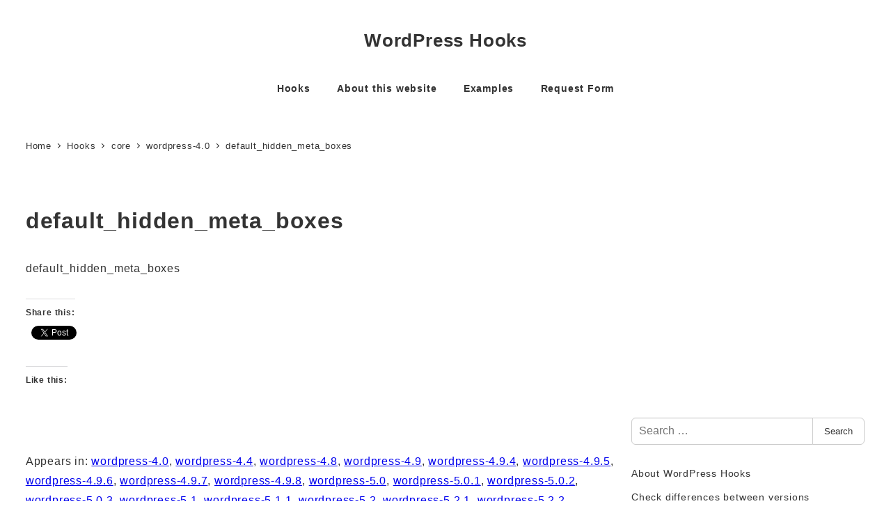

--- FILE ---
content_type: text/html; charset=UTF-8
request_url: https://wp-plugin-api.com/hook/default_hidden_meta_boxes/
body_size: 24848
content:
<!DOCTYPE html>
<html lang="en-US" data-sticky-footer="true" data-scrolled="false">

<head>
	<!-- Manifest added by SuperPWA - Progressive Web Apps Plugin For WordPress -->
<link rel="manifest" href="/superpwa-manifest.json">
<meta name="theme-color" content="#D5E0EB">
<!-- / SuperPWA.com -->
		<meta charset="UTF-8">
		<meta name="viewport" content="width=device-width, initial-scale=1, minimum-scale=1, viewport-fit=cover">
		<meta name='robots' content='index, follow, max-image-preview:large, max-snippet:-1, max-video-preview:-1' />
					<meta property="og:title" content="default_hidden_meta_boxes">
		
					<meta property="og:type" content="article">
		
					<meta property="og:url" content="https://wp-plugin-api.com/hook/default_hidden_meta_boxes/">
		
					<meta property="og:image" content="https://www.wp-plugin-api.com/wp-content/uploads/2018/09/wp-plugin-api.png">
		
					<meta property="og:site_name" content="WordPress Hooks">
		
					<meta property="og:description" content="default_hidden_meta_boxes">
		
					<meta property="og:locale" content="en_US">
		
				
	<!-- This site is optimized with the Yoast SEO plugin v26.8 - https://yoast.com/product/yoast-seo-wordpress/ -->
	<title>default_hidden_meta_boxes - WordPress Hooks</title>
	<link rel="canonical" href="https://wp-plugin-api.com/hook/default_hidden_meta_boxes/" />
	<meta property="og:locale" content="en_US" />
	<meta property="og:type" content="article" />
	<meta property="og:title" content="default_hidden_meta_boxes - WordPress Hooks" />
	<meta property="og:description" content="default_hidden_meta_boxes" />
	<meta property="og:url" content="https://wp-plugin-api.com/hook/default_hidden_meta_boxes/" />
	<meta property="og:site_name" content="WordPress Hooks" />
	<meta property="og:image" content="https://i0.wp.com/wp-plugin-api.com/wp-content/uploads/2018/09/wp-plugin-api.png?fit=666%2C666&ssl=1" />
	<meta property="og:image:width" content="666" />
	<meta property="og:image:height" content="666" />
	<meta property="og:image:type" content="image/png" />
	<meta name="twitter:card" content="summary_large_image" />
	<script type="application/ld+json" class="yoast-schema-graph">{"@context":"https://schema.org","@graph":[{"@type":"WebPage","@id":"https://wp-plugin-api.com/hook/default_hidden_meta_boxes/","url":"https://wp-plugin-api.com/hook/default_hidden_meta_boxes/","name":"default_hidden_meta_boxes - WordPress Hooks","isPartOf":{"@id":"https://wp-plugin-api.com/#website"},"datePublished":"2018-06-16T04:15:18+00:00","breadcrumb":{"@id":"https://wp-plugin-api.com/hook/default_hidden_meta_boxes/#breadcrumb"},"inLanguage":"en-US","potentialAction":[{"@type":"ReadAction","target":["https://wp-plugin-api.com/hook/default_hidden_meta_boxes/"]}]},{"@type":"BreadcrumbList","@id":"https://wp-plugin-api.com/hook/default_hidden_meta_boxes/#breadcrumb","itemListElement":[{"@type":"ListItem","position":1,"name":"ホーム","item":"https://wp-plugin-api.com/"},{"@type":"ListItem","position":2,"name":"Hooks","item":"https://wp-plugin-api.com/hooks/"},{"@type":"ListItem","position":3,"name":"default_hidden_meta_boxes"}]},{"@type":"WebSite","@id":"https://wp-plugin-api.com/#website","url":"https://wp-plugin-api.com/","name":"WordPress Hooks","description":"See hooks in action. WordPress Hooks reference","potentialAction":[{"@type":"SearchAction","target":{"@type":"EntryPoint","urlTemplate":"https://wp-plugin-api.com/?s={search_term_string}"},"query-input":{"@type":"PropertyValueSpecification","valueRequired":true,"valueName":"search_term_string"}}],"inLanguage":"en-US"}]}</script>
	<!-- / Yoast SEO plugin. -->


<link rel='dns-prefetch' href='//pagead2.googlesyndication.com' />
<link rel='dns-prefetch' href='//www.googletagmanager.com' />
<link rel='dns-prefetch' href='//stats.wp.com' />
<link rel='dns-prefetch' href='//v0.wordpress.com' />
<link rel='dns-prefetch' href='//widgets.wp.com' />
<link rel='dns-prefetch' href='//s0.wp.com' />
<link rel='dns-prefetch' href='//0.gravatar.com' />
<link rel='dns-prefetch' href='//1.gravatar.com' />
<link rel='dns-prefetch' href='//2.gravatar.com' />
<link rel='preconnect' href='//i0.wp.com' />
<link rel="alternate" type="application/rss+xml" title="WordPress Hooks &raquo; Feed" href="https://wp-plugin-api.com/feed/" />
<link rel="alternate" type="application/rss+xml" title="WordPress Hooks &raquo; Comments Feed" href="https://wp-plugin-api.com/comments/feed/" />
		<link rel="profile" href="http://gmpg.org/xfn/11">
												<link rel="pingback" href="https://wp-plugin-api.com/xmlrpc.php">
							<link rel="alternate" type="application/rss+xml" title="WordPress Hooks &raquo; default_hidden_meta_boxes Comments Feed" href="https://wp-plugin-api.com/hook/default_hidden_meta_boxes/feed/" />
<link rel="alternate" title="oEmbed (JSON)" type="application/json+oembed" href="https://wp-plugin-api.com/wp-json/oembed/1.0/embed?url=https%3A%2F%2Fwp-plugin-api.com%2Fhook%2Fdefault_hidden_meta_boxes%2F" />
<link rel="alternate" title="oEmbed (XML)" type="text/xml+oembed" href="https://wp-plugin-api.com/wp-json/oembed/1.0/embed?url=https%3A%2F%2Fwp-plugin-api.com%2Fhook%2Fdefault_hidden_meta_boxes%2F&#038;format=xml" />
<style id='wp-img-auto-sizes-contain-inline-css' type='text/css'>
img:is([sizes=auto i],[sizes^="auto," i]){contain-intrinsic-size:3000px 1500px}
/*# sourceURL=wp-img-auto-sizes-contain-inline-css */
</style>
<link rel='stylesheet' id='wp-like-me-box-css' href='https://wp-plugin-api.com/wp-content/themes/snow-monkey/vendor/inc2734/wp-like-me-box/src/assets/css/wp-like-me-box.css?ver=1731544062' type='text/css' media='all' />
<link rel='stylesheet' id='slick-carousel-css' href='https://wp-plugin-api.com/wp-content/themes/snow-monkey/vendor/inc2734/wp-awesome-widgets/src/assets/packages/slick-carousel/slick/slick.css?ver=1731544062' type='text/css' media='all' />
<link rel='stylesheet' id='slick-carousel-theme-css' href='https://wp-plugin-api.com/wp-content/themes/snow-monkey/vendor/inc2734/wp-awesome-widgets/src/assets/packages/slick-carousel/slick/slick-theme.css?ver=1731544062' type='text/css' media='all' />
<link rel='stylesheet' id='wp-awesome-widgets-css' href='https://wp-plugin-api.com/wp-content/themes/snow-monkey/vendor/inc2734/wp-awesome-widgets/src/assets/css/app.css?ver=1731544062' type='text/css' media='all' />
<link rel='stylesheet' id='wp-share-buttons-css' href='https://wp-plugin-api.com/wp-content/themes/snow-monkey/vendor/inc2734/wp-share-buttons/src/assets/css/wp-share-buttons.css?ver=1731544062' type='text/css' media='all' />
<style id='wp-emoji-styles-inline-css' type='text/css'>

	img.wp-smiley, img.emoji {
		display: inline !important;
		border: none !important;
		box-shadow: none !important;
		height: 1em !important;
		width: 1em !important;
		margin: 0 0.07em !important;
		vertical-align: -0.1em !important;
		background: none !important;
		padding: 0 !important;
	}
/*# sourceURL=wp-emoji-styles-inline-css */
</style>
<link rel='stylesheet' id='wp-block-library-css' href='https://wp-plugin-api.com/wp-includes/css/dist/block-library/style.min.css?ver=6.9' type='text/css' media='all' />
<style id='global-styles-inline-css' type='text/css'>
:root{--wp--preset--aspect-ratio--square: 1;--wp--preset--aspect-ratio--4-3: 4/3;--wp--preset--aspect-ratio--3-4: 3/4;--wp--preset--aspect-ratio--3-2: 3/2;--wp--preset--aspect-ratio--2-3: 2/3;--wp--preset--aspect-ratio--16-9: 16/9;--wp--preset--aspect-ratio--9-16: 9/16;--wp--preset--color--black: #000000;--wp--preset--color--cyan-bluish-gray: #abb8c3;--wp--preset--color--white: #ffffff;--wp--preset--color--pale-pink: #f78da7;--wp--preset--color--vivid-red: #cf2e2e;--wp--preset--color--luminous-vivid-orange: #ff6900;--wp--preset--color--luminous-vivid-amber: #fcb900;--wp--preset--color--light-green-cyan: #7bdcb5;--wp--preset--color--vivid-green-cyan: #00d084;--wp--preset--color--pale-cyan-blue: #8ed1fc;--wp--preset--color--vivid-cyan-blue: #0693e3;--wp--preset--color--vivid-purple: #9b51e0;--wp--preset--color--sm-accent: var(--accent-color);--wp--preset--color--sm-sub-accent: var(--sub-accent-color);--wp--preset--color--sm-text: var(--_color-text);--wp--preset--color--sm-text-alt: var(--_color-white);--wp--preset--color--sm-lightest-gray: var(--_lightest-color-gray);--wp--preset--color--sm-lighter-gray: var(--_lighter-color-gray);--wp--preset--color--sm-light-gray: var(--_light-color-gray);--wp--preset--color--sm-gray: var(--_color-gray);--wp--preset--color--sm-dark-gray: var(--_dark-color-gray);--wp--preset--color--sm-darker-gray: var(--_darker-color-gray);--wp--preset--color--sm-darkest-gray: var(--_darkest-color-gray);--wp--preset--gradient--vivid-cyan-blue-to-vivid-purple: linear-gradient(135deg,rgb(6,147,227) 0%,rgb(155,81,224) 100%);--wp--preset--gradient--light-green-cyan-to-vivid-green-cyan: linear-gradient(135deg,rgb(122,220,180) 0%,rgb(0,208,130) 100%);--wp--preset--gradient--luminous-vivid-amber-to-luminous-vivid-orange: linear-gradient(135deg,rgb(252,185,0) 0%,rgb(255,105,0) 100%);--wp--preset--gradient--luminous-vivid-orange-to-vivid-red: linear-gradient(135deg,rgb(255,105,0) 0%,rgb(207,46,46) 100%);--wp--preset--gradient--very-light-gray-to-cyan-bluish-gray: linear-gradient(135deg,rgb(238,238,238) 0%,rgb(169,184,195) 100%);--wp--preset--gradient--cool-to-warm-spectrum: linear-gradient(135deg,rgb(74,234,220) 0%,rgb(151,120,209) 20%,rgb(207,42,186) 40%,rgb(238,44,130) 60%,rgb(251,105,98) 80%,rgb(254,248,76) 100%);--wp--preset--gradient--blush-light-purple: linear-gradient(135deg,rgb(255,206,236) 0%,rgb(152,150,240) 100%);--wp--preset--gradient--blush-bordeaux: linear-gradient(135deg,rgb(254,205,165) 0%,rgb(254,45,45) 50%,rgb(107,0,62) 100%);--wp--preset--gradient--luminous-dusk: linear-gradient(135deg,rgb(255,203,112) 0%,rgb(199,81,192) 50%,rgb(65,88,208) 100%);--wp--preset--gradient--pale-ocean: linear-gradient(135deg,rgb(255,245,203) 0%,rgb(182,227,212) 50%,rgb(51,167,181) 100%);--wp--preset--gradient--electric-grass: linear-gradient(135deg,rgb(202,248,128) 0%,rgb(113,206,126) 100%);--wp--preset--gradient--midnight: linear-gradient(135deg,rgb(2,3,129) 0%,rgb(40,116,252) 100%);--wp--preset--font-size--small: 13px;--wp--preset--font-size--medium: 20px;--wp--preset--font-size--large: 36px;--wp--preset--font-size--x-large: 42px;--wp--preset--font-size--sm-xs: 0.8rem;--wp--preset--font-size--sm-s: 0.88rem;--wp--preset--font-size--sm-m: 1rem;--wp--preset--font-size--sm-l: 1.14rem;--wp--preset--font-size--sm-xl: 1.33rem;--wp--preset--font-size--sm-2-xl: 1.6rem;--wp--preset--font-size--sm-3-xl: 2rem;--wp--preset--font-size--sm-4-xl: 2.66rem;--wp--preset--font-size--sm-5-xl: 4rem;--wp--preset--font-size--sm-6-xl: 8rem;--wp--preset--spacing--20: var(--_s-2);--wp--preset--spacing--30: var(--_s-1);--wp--preset--spacing--40: var(--_s1);--wp--preset--spacing--50: var(--_s2);--wp--preset--spacing--60: var(--_s3);--wp--preset--spacing--70: var(--_s4);--wp--preset--spacing--80: var(--_s5);--wp--preset--shadow--natural: 6px 6px 9px rgba(0, 0, 0, 0.2);--wp--preset--shadow--deep: 12px 12px 50px rgba(0, 0, 0, 0.4);--wp--preset--shadow--sharp: 6px 6px 0px rgba(0, 0, 0, 0.2);--wp--preset--shadow--outlined: 6px 6px 0px -3px rgb(255, 255, 255), 6px 6px rgb(0, 0, 0);--wp--preset--shadow--crisp: 6px 6px 0px rgb(0, 0, 0);--wp--custom--slim-width: 46rem;--wp--custom--content-max-width: var(--_global--container-max-width);--wp--custom--content-width: var(--wp--custom--content-max-width);--wp--custom--content-wide-width: calc(var(--wp--custom--content-width) + 240px);--wp--custom--has-sidebar-main-basis: var(--wp--custom--slim-width);--wp--custom--has-sidebar-sidebar-basis: 336px;}:root { --wp--style--global--content-size: var(--wp--custom--content-width);--wp--style--global--wide-size: var(--wp--custom--content-wide-width); }:where(body) { margin: 0; }.wp-site-blocks > .alignleft { float: left; margin-right: 2em; }.wp-site-blocks > .alignright { float: right; margin-left: 2em; }.wp-site-blocks > .aligncenter { justify-content: center; margin-left: auto; margin-right: auto; }:where(.wp-site-blocks) > * { margin-block-start: var(--_margin1); margin-block-end: 0; }:where(.wp-site-blocks) > :first-child { margin-block-start: 0; }:where(.wp-site-blocks) > :last-child { margin-block-end: 0; }:root { --wp--style--block-gap: var(--_margin1); }:root :where(.is-layout-flow) > :first-child{margin-block-start: 0;}:root :where(.is-layout-flow) > :last-child{margin-block-end: 0;}:root :where(.is-layout-flow) > *{margin-block-start: var(--_margin1);margin-block-end: 0;}:root :where(.is-layout-constrained) > :first-child{margin-block-start: 0;}:root :where(.is-layout-constrained) > :last-child{margin-block-end: 0;}:root :where(.is-layout-constrained) > *{margin-block-start: var(--_margin1);margin-block-end: 0;}:root :where(.is-layout-flex){gap: var(--_margin1);}:root :where(.is-layout-grid){gap: var(--_margin1);}.is-layout-flow > .alignleft{float: left;margin-inline-start: 0;margin-inline-end: 2em;}.is-layout-flow > .alignright{float: right;margin-inline-start: 2em;margin-inline-end: 0;}.is-layout-flow > .aligncenter{margin-left: auto !important;margin-right: auto !important;}.is-layout-constrained > .alignleft{float: left;margin-inline-start: 0;margin-inline-end: 2em;}.is-layout-constrained > .alignright{float: right;margin-inline-start: 2em;margin-inline-end: 0;}.is-layout-constrained > .aligncenter{margin-left: auto !important;margin-right: auto !important;}.is-layout-constrained > :where(:not(.alignleft):not(.alignright):not(.alignfull)){max-width: var(--wp--style--global--content-size);margin-left: auto !important;margin-right: auto !important;}.is-layout-constrained > .alignwide{max-width: var(--wp--style--global--wide-size);}body .is-layout-flex{display: flex;}.is-layout-flex{flex-wrap: wrap;align-items: center;}.is-layout-flex > :is(*, div){margin: 0;}body .is-layout-grid{display: grid;}.is-layout-grid > :is(*, div){margin: 0;}body{padding-top: 0px;padding-right: 0px;padding-bottom: 0px;padding-left: 0px;}a:where(:not(.wp-element-button)){color: var(--wp--preset--color--sm-accent);text-decoration: underline;}:root :where(.wp-element-button, .wp-block-button__link){background-color: var(--wp--preset--color--sm-accent);border-radius: var(--_global--border-radius);border-width: 0;color: var(--wp--preset--color--sm-text-alt);font-family: inherit;font-size: inherit;font-style: inherit;font-weight: inherit;letter-spacing: inherit;line-height: inherit;padding-top: calc(var(--_padding-1) * .5);padding-right: var(--_padding-1);padding-bottom: calc(var(--_padding-1) * .5);padding-left: var(--_padding-1);text-decoration: none;text-transform: inherit;}.has-black-color{color: var(--wp--preset--color--black) !important;}.has-cyan-bluish-gray-color{color: var(--wp--preset--color--cyan-bluish-gray) !important;}.has-white-color{color: var(--wp--preset--color--white) !important;}.has-pale-pink-color{color: var(--wp--preset--color--pale-pink) !important;}.has-vivid-red-color{color: var(--wp--preset--color--vivid-red) !important;}.has-luminous-vivid-orange-color{color: var(--wp--preset--color--luminous-vivid-orange) !important;}.has-luminous-vivid-amber-color{color: var(--wp--preset--color--luminous-vivid-amber) !important;}.has-light-green-cyan-color{color: var(--wp--preset--color--light-green-cyan) !important;}.has-vivid-green-cyan-color{color: var(--wp--preset--color--vivid-green-cyan) !important;}.has-pale-cyan-blue-color{color: var(--wp--preset--color--pale-cyan-blue) !important;}.has-vivid-cyan-blue-color{color: var(--wp--preset--color--vivid-cyan-blue) !important;}.has-vivid-purple-color{color: var(--wp--preset--color--vivid-purple) !important;}.has-sm-accent-color{color: var(--wp--preset--color--sm-accent) !important;}.has-sm-sub-accent-color{color: var(--wp--preset--color--sm-sub-accent) !important;}.has-sm-text-color{color: var(--wp--preset--color--sm-text) !important;}.has-sm-text-alt-color{color: var(--wp--preset--color--sm-text-alt) !important;}.has-sm-lightest-gray-color{color: var(--wp--preset--color--sm-lightest-gray) !important;}.has-sm-lighter-gray-color{color: var(--wp--preset--color--sm-lighter-gray) !important;}.has-sm-light-gray-color{color: var(--wp--preset--color--sm-light-gray) !important;}.has-sm-gray-color{color: var(--wp--preset--color--sm-gray) !important;}.has-sm-dark-gray-color{color: var(--wp--preset--color--sm-dark-gray) !important;}.has-sm-darker-gray-color{color: var(--wp--preset--color--sm-darker-gray) !important;}.has-sm-darkest-gray-color{color: var(--wp--preset--color--sm-darkest-gray) !important;}.has-black-background-color{background-color: var(--wp--preset--color--black) !important;}.has-cyan-bluish-gray-background-color{background-color: var(--wp--preset--color--cyan-bluish-gray) !important;}.has-white-background-color{background-color: var(--wp--preset--color--white) !important;}.has-pale-pink-background-color{background-color: var(--wp--preset--color--pale-pink) !important;}.has-vivid-red-background-color{background-color: var(--wp--preset--color--vivid-red) !important;}.has-luminous-vivid-orange-background-color{background-color: var(--wp--preset--color--luminous-vivid-orange) !important;}.has-luminous-vivid-amber-background-color{background-color: var(--wp--preset--color--luminous-vivid-amber) !important;}.has-light-green-cyan-background-color{background-color: var(--wp--preset--color--light-green-cyan) !important;}.has-vivid-green-cyan-background-color{background-color: var(--wp--preset--color--vivid-green-cyan) !important;}.has-pale-cyan-blue-background-color{background-color: var(--wp--preset--color--pale-cyan-blue) !important;}.has-vivid-cyan-blue-background-color{background-color: var(--wp--preset--color--vivid-cyan-blue) !important;}.has-vivid-purple-background-color{background-color: var(--wp--preset--color--vivid-purple) !important;}.has-sm-accent-background-color{background-color: var(--wp--preset--color--sm-accent) !important;}.has-sm-sub-accent-background-color{background-color: var(--wp--preset--color--sm-sub-accent) !important;}.has-sm-text-background-color{background-color: var(--wp--preset--color--sm-text) !important;}.has-sm-text-alt-background-color{background-color: var(--wp--preset--color--sm-text-alt) !important;}.has-sm-lightest-gray-background-color{background-color: var(--wp--preset--color--sm-lightest-gray) !important;}.has-sm-lighter-gray-background-color{background-color: var(--wp--preset--color--sm-lighter-gray) !important;}.has-sm-light-gray-background-color{background-color: var(--wp--preset--color--sm-light-gray) !important;}.has-sm-gray-background-color{background-color: var(--wp--preset--color--sm-gray) !important;}.has-sm-dark-gray-background-color{background-color: var(--wp--preset--color--sm-dark-gray) !important;}.has-sm-darker-gray-background-color{background-color: var(--wp--preset--color--sm-darker-gray) !important;}.has-sm-darkest-gray-background-color{background-color: var(--wp--preset--color--sm-darkest-gray) !important;}.has-black-border-color{border-color: var(--wp--preset--color--black) !important;}.has-cyan-bluish-gray-border-color{border-color: var(--wp--preset--color--cyan-bluish-gray) !important;}.has-white-border-color{border-color: var(--wp--preset--color--white) !important;}.has-pale-pink-border-color{border-color: var(--wp--preset--color--pale-pink) !important;}.has-vivid-red-border-color{border-color: var(--wp--preset--color--vivid-red) !important;}.has-luminous-vivid-orange-border-color{border-color: var(--wp--preset--color--luminous-vivid-orange) !important;}.has-luminous-vivid-amber-border-color{border-color: var(--wp--preset--color--luminous-vivid-amber) !important;}.has-light-green-cyan-border-color{border-color: var(--wp--preset--color--light-green-cyan) !important;}.has-vivid-green-cyan-border-color{border-color: var(--wp--preset--color--vivid-green-cyan) !important;}.has-pale-cyan-blue-border-color{border-color: var(--wp--preset--color--pale-cyan-blue) !important;}.has-vivid-cyan-blue-border-color{border-color: var(--wp--preset--color--vivid-cyan-blue) !important;}.has-vivid-purple-border-color{border-color: var(--wp--preset--color--vivid-purple) !important;}.has-sm-accent-border-color{border-color: var(--wp--preset--color--sm-accent) !important;}.has-sm-sub-accent-border-color{border-color: var(--wp--preset--color--sm-sub-accent) !important;}.has-sm-text-border-color{border-color: var(--wp--preset--color--sm-text) !important;}.has-sm-text-alt-border-color{border-color: var(--wp--preset--color--sm-text-alt) !important;}.has-sm-lightest-gray-border-color{border-color: var(--wp--preset--color--sm-lightest-gray) !important;}.has-sm-lighter-gray-border-color{border-color: var(--wp--preset--color--sm-lighter-gray) !important;}.has-sm-light-gray-border-color{border-color: var(--wp--preset--color--sm-light-gray) !important;}.has-sm-gray-border-color{border-color: var(--wp--preset--color--sm-gray) !important;}.has-sm-dark-gray-border-color{border-color: var(--wp--preset--color--sm-dark-gray) !important;}.has-sm-darker-gray-border-color{border-color: var(--wp--preset--color--sm-darker-gray) !important;}.has-sm-darkest-gray-border-color{border-color: var(--wp--preset--color--sm-darkest-gray) !important;}.has-vivid-cyan-blue-to-vivid-purple-gradient-background{background: var(--wp--preset--gradient--vivid-cyan-blue-to-vivid-purple) !important;}.has-light-green-cyan-to-vivid-green-cyan-gradient-background{background: var(--wp--preset--gradient--light-green-cyan-to-vivid-green-cyan) !important;}.has-luminous-vivid-amber-to-luminous-vivid-orange-gradient-background{background: var(--wp--preset--gradient--luminous-vivid-amber-to-luminous-vivid-orange) !important;}.has-luminous-vivid-orange-to-vivid-red-gradient-background{background: var(--wp--preset--gradient--luminous-vivid-orange-to-vivid-red) !important;}.has-very-light-gray-to-cyan-bluish-gray-gradient-background{background: var(--wp--preset--gradient--very-light-gray-to-cyan-bluish-gray) !important;}.has-cool-to-warm-spectrum-gradient-background{background: var(--wp--preset--gradient--cool-to-warm-spectrum) !important;}.has-blush-light-purple-gradient-background{background: var(--wp--preset--gradient--blush-light-purple) !important;}.has-blush-bordeaux-gradient-background{background: var(--wp--preset--gradient--blush-bordeaux) !important;}.has-luminous-dusk-gradient-background{background: var(--wp--preset--gradient--luminous-dusk) !important;}.has-pale-ocean-gradient-background{background: var(--wp--preset--gradient--pale-ocean) !important;}.has-electric-grass-gradient-background{background: var(--wp--preset--gradient--electric-grass) !important;}.has-midnight-gradient-background{background: var(--wp--preset--gradient--midnight) !important;}.has-small-font-size{font-size: var(--wp--preset--font-size--small) !important;}.has-medium-font-size{font-size: var(--wp--preset--font-size--medium) !important;}.has-large-font-size{font-size: var(--wp--preset--font-size--large) !important;}.has-x-large-font-size{font-size: var(--wp--preset--font-size--x-large) !important;}.has-sm-xs-font-size{font-size: var(--wp--preset--font-size--sm-xs) !important;}.has-sm-s-font-size{font-size: var(--wp--preset--font-size--sm-s) !important;}.has-sm-m-font-size{font-size: var(--wp--preset--font-size--sm-m) !important;}.has-sm-l-font-size{font-size: var(--wp--preset--font-size--sm-l) !important;}.has-sm-xl-font-size{font-size: var(--wp--preset--font-size--sm-xl) !important;}.has-sm-2-xl-font-size{font-size: var(--wp--preset--font-size--sm-2-xl) !important;}.has-sm-3-xl-font-size{font-size: var(--wp--preset--font-size--sm-3-xl) !important;}.has-sm-4-xl-font-size{font-size: var(--wp--preset--font-size--sm-4-xl) !important;}.has-sm-5-xl-font-size{font-size: var(--wp--preset--font-size--sm-5-xl) !important;}.has-sm-6-xl-font-size{font-size: var(--wp--preset--font-size--sm-6-xl) !important;}
/*# sourceURL=global-styles-inline-css */
</style>

<link rel='stylesheet' id='wp-oembed-blog-card-css' href='https://wp-plugin-api.com/wp-content/themes/snow-monkey/vendor/inc2734/wp-oembed-blog-card/src/assets/css/app.css?ver=1731544062' type='text/css' media='all' />
<link rel='stylesheet' id='codesnippet-css' href='https://wp-plugin-api.com/wp-content/plugins/ark-wysiwyg-comment-editor/ckeditor/plugins/codesnippet/lib/highlight/styles/idea.css?ver=20131003' type='text/css' media='all' />
<link rel='stylesheet' id='ligature-symbols-css' href='https://wp-plugin-api.com/wp-content/plugins/gianism/assets/css/lsf.css?ver=53e693af21e428b1c1a2e921b07b3a1b' type='text/css' media='screen' />
<link rel='stylesheet' id='gianism-css' href='https://wp-plugin-api.com/wp-content/plugins/gianism/assets/css/gianism-style.css?ver=c2a7210924b7ce94e6558624ef5207a6' type='text/css' media='screen' />
<link rel='stylesheet' id='snow-monkey-app-css' href='https://wp-plugin-api.com/wp-content/themes/snow-monkey/assets/css/app/app.css?ver=1731544062' type='text/css' media='all' />
<style id='snow-monkey-app-inline-css' type='text/css'>
input[type="email"],input[type="number"],input[type="password"],input[type="search"],input[type="tel"],input[type="text"],input[type="url"],textarea { font-size: 16px }
:root { --_margin-scale: 1;--_space: 1.8rem;--_space-unitless: 1.8;--accent-color: #cd162c;--wp--preset--color--accent-color: var(--accent-color);--dark-accent-color: #710c18;--light-accent-color: #ed5c6d;--lighter-accent-color: #f49aa5;--lightest-accent-color: #f6aab3;--sub-accent-color: #707593;--wp--preset--color--sub-accent-color: var(--sub-accent-color);--dark-sub-accent-color: #444759;--light-sub-accent-color: #aaadbf;--lighter-sub-accent-color: #d1d3dd;--lightest-sub-accent-color: #dcdde4;--_half-leading: 0.4;--font-family: "Helvetica Neue",Arial,"Hiragino Kaku Gothic ProN","Hiragino Sans","BIZ UDPGothic",Meiryo,sans-serif;--_global--font-family: var(--font-family);--_global--font-size-px: 16px }
html { letter-spacing: 0.05rem }
/*# sourceURL=snow-monkey-app-inline-css */
</style>
<link rel='stylesheet' id='snow-monkey-theme-css' href='https://wp-plugin-api.com/wp-content/themes/snow-monkey/assets/css/app/app-theme.css?ver=1731544062' type='text/css' media='all' />
<style id='snow-monkey-theme-inline-css' type='text/css'>
:root { --entry-content-h2-background-color: #f7f7f7;--entry-content-h2-padding: calc(var(--_space) * 0.25) calc(var(--_space) * 0.25) calc(var(--_space) * 0.25) calc(var(--_space) * 0.5);--entry-content-h3-border-bottom: 1px solid #eee;--entry-content-h3-padding: 0 0 calc(var(--_space) * 0.25);--widget-title-display: flex;--widget-title-flex-direction: row;--widget-title-align-items: center;--widget-title-justify-content: center;--widget-title-pseudo-display: block;--widget-title-pseudo-content: "";--widget-title-pseudo-height: 1px;--widget-title-pseudo-background-color: #111;--widget-title-pseudo-flex: 1 0 0%;--widget-title-pseudo-min-width: 20px;--widget-title-before-margin-right: .5em;--widget-title-after-margin-left: .5em }
body { --entry-content-h2-border-left: 1px solid var(--wp--preset--color--sm-accent) }
/*# sourceURL=snow-monkey-theme-inline-css */
</style>
<link rel='stylesheet' id='wordpress-hooks-css' href='https://wp-plugin-api.com/wp-content/themes/wordpress-hooks/style.css?ver=6.9' type='text/css' media='all' />
<link rel='stylesheet' id='snow-monkey-custom-widgets-app-css' href='https://wp-plugin-api.com/wp-content/themes/snow-monkey/assets/css/custom-widgets/app.css?ver=1731544062' type='text/css' media='all' />
<link rel='stylesheet' id='snow-monkey-custom-widgets-theme-css' href='https://wp-plugin-api.com/wp-content/themes/snow-monkey/assets/css/custom-widgets/app-theme.css?ver=1731544062' type='text/css' media='all' />
<link rel='stylesheet' id='snow-monkey-block-library-app-css' href='https://wp-plugin-api.com/wp-content/themes/snow-monkey/assets/css/block-library/app.css?ver=1731544062' type='text/css' media='all' />
<link rel='stylesheet' id='snow-monkey-block-library-theme-css' href='https://wp-plugin-api.com/wp-content/themes/snow-monkey/assets/css/block-library/app-theme.css?ver=1731544062' type='text/css' media='all' />
<link rel='stylesheet' id='spider-css' href='https://wp-plugin-api.com/wp-content/themes/snow-monkey/assets/css/app/spider.css?ver=1731544062' type='text/css' media='all' />
<link rel='stylesheet' id='jetpack_likes-css' href='https://wp-plugin-api.com/wp-content/plugins/jetpack/modules/likes/style.css?ver=15.4' type='text/css' media='all' />
<link rel='stylesheet' id='jetpack-subscriptions-css' href='https://wp-plugin-api.com/wp-content/plugins/jetpack/_inc/build/subscriptions/subscriptions.min.css?ver=15.4' type='text/css' media='all' />
<link rel='stylesheet' id='sharedaddy-css' href='https://wp-plugin-api.com/wp-content/plugins/jetpack/modules/sharedaddy/sharing.css?ver=15.4' type='text/css' media='all' />
<link rel='stylesheet' id='social-logos-css' href='https://wp-plugin-api.com/wp-content/plugins/jetpack/_inc/social-logos/social-logos.min.css?ver=15.4' type='text/css' media='all' />
<script type="text/javascript" async data-ad-client="ca-pub-9830678923583147" crossorigin="anonymous" src="https://pagead2.googlesyndication.com/pagead/js/adsbygoogle.js" id="google-adsense-js"></script>
<script type="text/javascript" id="wp-oembed-blog-card-js-extra">
/* <![CDATA[ */
var WP_OEMBED_BLOG_CARD = {"endpoint":"https://wp-plugin-api.com/wp-json/wp-oembed-blog-card/v1"};
//# sourceURL=wp-oembed-blog-card-js-extra
/* ]]> */
</script>
<script type="text/javascript" src="https://wp-plugin-api.com/wp-content/themes/snow-monkey/vendor/inc2734/wp-oembed-blog-card/src/assets/js/app.js?ver=1731544062" id="wp-oembed-blog-card-js" defer="defer" data-wp-strategy="defer"></script>
<script type="text/javascript" src="https://wp-plugin-api.com/wp-content/themes/snow-monkey/vendor/inc2734/wp-contents-outline/src/assets/packages/@inc2734/contents-outline/dist/index.js?ver=1731544062" id="contents-outline-js" defer="defer" data-wp-strategy="defer"></script>
<script type="text/javascript" src="https://wp-plugin-api.com/wp-content/themes/snow-monkey/vendor/inc2734/wp-contents-outline/src/assets/js/app.js?ver=1731544062" id="wp-contents-outline-js" defer="defer" data-wp-strategy="defer"></script>
<script type="text/javascript" id="wp-share-buttons-js-extra">
/* <![CDATA[ */
var inc2734_wp_share_buttons = {"copy_success":"Copied !","copy_failed":"Copy failed !"};
//# sourceURL=wp-share-buttons-js-extra
/* ]]> */
</script>
<script type="text/javascript" src="https://wp-plugin-api.com/wp-content/themes/snow-monkey/vendor/inc2734/wp-share-buttons/src/assets/js/wp-share-buttons.js?ver=1731544062" id="wp-share-buttons-js" defer="defer" data-wp-strategy="defer"></script>
<script type="text/javascript" src="https://wp-plugin-api.com/wp-includes/js/jquery/jquery.min.js?ver=3.7.1" id="jquery-core-js"></script>
<script type="text/javascript" src="https://wp-plugin-api.com/wp-includes/js/jquery/jquery-migrate.min.js?ver=3.4.1" id="jquery-migrate-js"></script>
<script type="text/javascript" src="https://wp-plugin-api.com/wp-content/plugins/ark-wysiwyg-comment-editor/ckeditor/plugins/codesnippet/lib/highlight/highlight.pack.js?ver=6.9" id="ark-highlight-js"></script>
<script type="text/javascript" src="https://wp-plugin-api.com/wp-content/themes/snow-monkey/assets/js/hash-nav.js?ver=1731544062" id="snow-monkey-hash-nav-js" defer="defer" data-wp-strategy="defer"></script>
<script type="text/javascript" src="https://wp-plugin-api.com/wp-content/themes/snow-monkey/assets/packages/spider/dist/js/spider.js?ver=1731544062" id="spider-js" defer="defer" data-wp-strategy="defer"></script>
<script type="text/javascript" id="snow-monkey-js-extra">
/* <![CDATA[ */
var snow_monkey = {"home_url":"https://wp-plugin-api.com","children_expander_open_label":"Open submenu","children_expander_close_label":"Close submenu"};
var inc2734_wp_share_buttons_facebook = {"endpoint":"https://wp-plugin-api.com/wp-admin/admin-ajax.php","action":"inc2734_wp_share_buttons_facebook","_ajax_nonce":"1d778cf869"};
var inc2734_wp_share_buttons_twitter = {"endpoint":"https://wp-plugin-api.com/wp-admin/admin-ajax.php","action":"inc2734_wp_share_buttons_twitter","_ajax_nonce":"b612a95694"};
var inc2734_wp_share_buttons_hatena = {"endpoint":"https://wp-plugin-api.com/wp-admin/admin-ajax.php","action":"inc2734_wp_share_buttons_hatena","_ajax_nonce":"95fb7b5b89"};
var inc2734_wp_share_buttons_feedly = {"endpoint":"https://wp-plugin-api.com/wp-admin/admin-ajax.php","action":"inc2734_wp_share_buttons_feedly","_ajax_nonce":"bbd97ecf01"};
//# sourceURL=snow-monkey-js-extra
/* ]]> */
</script>
<script type="text/javascript" src="https://wp-plugin-api.com/wp-content/themes/snow-monkey/assets/js/app.js?ver=1731544062" id="snow-monkey-js" defer="defer" data-wp-strategy="defer"></script>
<script type="text/javascript" src="https://wp-plugin-api.com/wp-content/themes/snow-monkey/assets/packages/fontawesome-free/all.min.js?ver=1731544062" id="fontawesome6-js" defer="defer" data-wp-strategy="defer"></script>
<script type="text/javascript" src="https://wp-plugin-api.com/wp-content/themes/snow-monkey/assets/js/widgets.js?ver=1731544062" id="snow-monkey-widgets-js" defer="defer" data-wp-strategy="defer"></script>
<script type="text/javascript" src="https://wp-plugin-api.com/wp-content/themes/snow-monkey/assets/js/sidebar-sticky-widget-area.js?ver=1731544062" id="snow-monkey-sidebar-sticky-widget-area-js" defer="defer" data-wp-strategy="defer"></script>
<script type="text/javascript" src="https://wp-plugin-api.com/wp-content/themes/snow-monkey/assets/js/page-top.js?ver=1731544062" id="snow-monkey-page-top-js" defer="defer" data-wp-strategy="defer"></script>
<script type="text/javascript" src="https://wp-plugin-api.com/wp-content/themes/snow-monkey/assets/js/drop-nav.js?ver=1731544062" id="snow-monkey-drop-nav-js" defer="defer" data-wp-strategy="defer"></script>
<script type="text/javascript" src="https://wp-plugin-api.com/wp-content/themes/snow-monkey/assets/js/smooth-scroll.js?ver=1731544062" id="snow-monkey-smooth-scroll-js" defer="defer" data-wp-strategy="defer"></script>
<script type="text/javascript" src="https://wp-plugin-api.com/wp-content/themes/snow-monkey/assets/js/footer-sticky-nav.js?ver=1731544062" id="snow-monkey-footer-sticky-nav-js" defer="defer" data-wp-strategy="defer"></script>
<script type="text/javascript" src="https://wp-plugin-api.com/wp-content/themes/snow-monkey/assets/js/global-nav.js?ver=1731544062" id="snow-monkey-global-nav-js" defer="defer" data-wp-strategy="defer"></script>

<!-- Google tag (gtag.js) snippet added by Site Kit -->
<!-- Google Analytics snippet added by Site Kit -->
<script type="text/javascript" src="https://www.googletagmanager.com/gtag/js?id=GT-W6VZ9CN" id="google_gtagjs-js" async></script>
<script type="text/javascript" id="google_gtagjs-js-after">
/* <![CDATA[ */
window.dataLayer = window.dataLayer || [];function gtag(){dataLayer.push(arguments);}
gtag("set","linker",{"domains":["wp-plugin-api.com"]});
gtag("js", new Date());
gtag("set", "developer_id.dZTNiMT", true);
gtag("config", "GT-W6VZ9CN");
//# sourceURL=google_gtagjs-js-after
/* ]]> */
</script>
<link rel="https://api.w.org/" href="https://wp-plugin-api.com/wp-json/" /><link rel="EditURI" type="application/rsd+xml" title="RSD" href="https://wp-plugin-api.com/xmlrpc.php?rsd" />
<meta name="generator" content="WordPress 6.9" />
	<script type="text/javascript">
		jQuery(function($){
			$('.comment-reply-link').click(function(e){
				e.preventDefault();
				CKEDITOR.instances.comment.destroy();
				addComment.moveForm.apply( addComment );
				CKEDITOR.replace( "comment" );
			});
		});
	</script>
	<meta name="generator" content="Site Kit by Google 1.171.0" />	<style>img#wpstats{display:none}</style>
				<script type="application/ld+json">
			{"@context":"http:\/\/schema.org","@type":"Article","headline":"default_hidden_meta_boxes","author":{"@type":"Person","name":"wphooks"},"publisher":{"@type":"Organization","url":"https:\/\/wp-plugin-api.com","name":"WordPress Hooks","logo":{"@type":"ImageObject","url":false}},"mainEntityOfPage":{"@type":"WebPage","@id":"https:\/\/wp-plugin-api.com\/hook\/default_hidden_meta_boxes\/"},"image":{"@type":"ImageObject","url":"https:\/\/www.wp-plugin-api.com\/wp-content\/uploads\/2018\/09\/wp-plugin-api.png"},"datePublished":"2018-06-16T13:15:18+09:00","dateModified":"2018-06-16T13:15:18+09:00","description":"default_hidden_meta_boxes"}		</script>
							<meta name="twitter:card" content="summary">
		
						<meta name="theme-color" content="#cd162c">
		
<!-- Google AdSense meta tags added by Site Kit -->
<meta name="google-adsense-platform-account" content="ca-host-pub-2644536267352236">
<meta name="google-adsense-platform-domain" content="sitekit.withgoogle.com">
<!-- End Google AdSense meta tags added by Site Kit -->

<!-- Google AdSense snippet added by Site Kit -->
<script type="text/javascript" async="async" src="https://pagead2.googlesyndication.com/pagead/js/adsbygoogle.js?client=ca-pub-9830678923583147&amp;host=ca-host-pub-2644536267352236" crossorigin="anonymous"></script>

<!-- End Google AdSense snippet added by Site Kit -->
<link rel="icon" href="https://i0.wp.com/wp-plugin-api.com/wp-content/uploads/2018/09/cropped-wp-plugin-api.png?fit=32%2C32&#038;ssl=1" sizes="32x32" />
<link rel="icon" href="https://i0.wp.com/wp-plugin-api.com/wp-content/uploads/2018/09/cropped-wp-plugin-api.png?fit=192%2C192&#038;ssl=1" sizes="192x192" />
<link rel="apple-touch-icon" href="https://i0.wp.com/wp-plugin-api.com/wp-content/uploads/2018/09/cropped-wp-plugin-api.png?fit=180%2C180&#038;ssl=1" />
<meta name="msapplication-TileImage" content="https://i0.wp.com/wp-plugin-api.com/wp-content/uploads/2018/09/cropped-wp-plugin-api.png?fit=270%2C270&#038;ssl=1" />
</head>

<body class="wp-singular hook-template-default single single-hook postid-763 wp-theme-snow-monkey wp-child-theme-wordpress-hooks l-body--right-sidebar l-body" id="body"
	data-has-sidebar="true"
	data-is-full-template="false"
	data-is-slim-width="true"
	data-header-layout="center"
		ontouchstart=""
	>

			<div id="page-start"></div>
			
	
<nav
	id="drawer-nav"
	class="c-drawer c-drawer--fixed c-drawer--highlight-type-background-color"
	role="navigation"
	aria-hidden="true"
	aria-labelledby="hamburger-btn"
>
	<div class="c-drawer__inner">
		<div class="c-drawer__focus-point" tabindex="-1"></div>
		
		
		<ul id="menu-main-menu" class="c-drawer__menu"><li id="menu-item-7641" class="menu-item menu-item-type-post_type_archive menu-item-object-hook menu-item-7641 c-drawer__item"><a href="https://wp-plugin-api.com/hooks/">Hooks</a></li>
<li id="menu-item-5288" class="menu-item menu-item-type-post_type menu-item-object-page menu-item-5288 c-drawer__item"><a href="https://wp-plugin-api.com/about/">About this website</a></li>
<li id="menu-item-10472" class="menu-item menu-item-type-post_type_archive menu-item-object-example menu-item-10472 c-drawer__item"><a href="https://wp-plugin-api.com/examples/">Examples</a></li>
<li id="menu-item-5289" class="menu-item menu-item-type-post_type menu-item-object-page menu-item-5289 c-drawer__item"><a href="https://wp-plugin-api.com/request-form/">Request Form</a></li>
</ul>
					<ul class="c-drawer__menu">
				<li class="c-drawer__item">
					<form role="search" method="get" class="p-search-form" action="https://wp-plugin-api.com/"><label class="screen-reader-text" for="s">Search for:</label><div class="c-input-group"><div class="c-input-group__field"><input type="search" placeholder="Search &hellip;" value="" name="s"></div><button class="c-input-group__btn">Search</button></div></form>				</li>
			</ul>
		
			</div>
</nav>
<div class="c-drawer-close-zone" aria-hidden="true" aria-controls="drawer-nav"></div>

	<div class="l-container">
		
<header class="l-header l-header--center l-header--sticky-sm" role="banner">
	
	<div class="l-header__content">
		
<div class="l-center-header" data-has-global-nav="true">
	<div class="c-container">
		
		<div class="l-center-header__row">
			<div class="c-row c-row--margin-s c-row--lg-margin c-row--middle c-row--between c-row--nowrap">
									<div
						class="c-row__col c-row__col--fit u-invisible-lg-up u-invisible-wall"
													aria-hidden="true"
											>
						
<button
			class="c-hamburger-btn"
	aria-expanded="false"
	aria-controls="drawer-nav"
>
	<span class="c-hamburger-btn__bars">
		<span class="c-hamburger-btn__bar"></span>
		<span class="c-hamburger-btn__bar"></span>
		<span class="c-hamburger-btn__bar"></span>
	</span>

			<span class="c-hamburger-btn__label">
			MENU		</span>
	</button>
					</div>
				
				
				
				<div class="c-row__col c-row__col--auto u-text-center">
					<div class="c-site-branding">
	
		<div class="c-site-branding__title">
								<a href="https://wp-plugin-api.com">WordPress Hooks</a>
						</div>

		
	</div>
				</div>

				
				
									<div
						class="c-row__col c-row__col--fit u-invisible-lg-up "
											>
						
<button
			id="hamburger-btn"
			class="c-hamburger-btn"
	aria-expanded="false"
	aria-controls="drawer-nav"
>
	<span class="c-hamburger-btn__bars">
		<span class="c-hamburger-btn__bar"></span>
		<span class="c-hamburger-btn__bar"></span>
		<span class="c-hamburger-btn__bar"></span>
	</span>

			<span class="c-hamburger-btn__label">
			MENU		</span>
	</button>
					</div>
							</div>
		</div>

					<div class="l-center-header__row u-invisible-md-down">
				
<nav class="p-global-nav p-global-nav--hover-text-color p-global-nav--current-same-hover-effect" role="navigation">
	<ul id="menu-main-menu-1" class="c-navbar"><li class="menu-item menu-item-type-post_type_archive menu-item-object-hook menu-item-7641 c-navbar__item"><a href="https://wp-plugin-api.com/hooks/"><span>Hooks</span></a></li>
<li class="menu-item menu-item-type-post_type menu-item-object-page menu-item-5288 c-navbar__item"><a href="https://wp-plugin-api.com/about/"><span>About this website</span></a></li>
<li class="menu-item menu-item-type-post_type_archive menu-item-object-example menu-item-10472 c-navbar__item"><a href="https://wp-plugin-api.com/examples/"><span>Examples</span></a></li>
<li class="menu-item menu-item-type-post_type menu-item-object-page menu-item-5289 c-navbar__item"><a href="https://wp-plugin-api.com/request-form/"><span>Request Form</span></a></li>
</ul></nav>
			</div>
			</div>
</div>
	</div>

			<div class="l-header__drop-nav" aria-hidden="true">
			
<div class="p-drop-nav">
	<div class="c-container">
		
<nav class="p-global-nav p-global-nav--hover-text-color p-global-nav--current-same-hover-effect" role="navigation">
	<ul id="menu-main-menu-2" class="c-navbar"><li class="menu-item menu-item-type-post_type_archive menu-item-object-hook menu-item-7641 c-navbar__item"><a href="https://wp-plugin-api.com/hooks/"><span>Hooks</span></a></li>
<li class="menu-item menu-item-type-post_type menu-item-object-page menu-item-5288 c-navbar__item"><a href="https://wp-plugin-api.com/about/"><span>About this website</span></a></li>
<li class="menu-item menu-item-type-post_type_archive menu-item-object-example menu-item-10472 c-navbar__item"><a href="https://wp-plugin-api.com/examples/"><span>Examples</span></a></li>
<li class="menu-item menu-item-type-post_type menu-item-object-page menu-item-5289 c-navbar__item"><a href="https://wp-plugin-api.com/request-form/"><span>Request Form</span></a></li>
</ul></nav>
	</div>
</div>
		</div>
	</header>

		<div class="l-contents" role="document">
			
			
			
			
			<div class="l-contents__body">
				<div class="l-contents__container c-container">
					
<div class="p-breadcrumbs-wrapper">
	<ol class="c-breadcrumbs" itemscope itemtype="http://schema.org/BreadcrumbList">
								<li
				class="c-breadcrumbs__item"
				itemprop="itemListElement"
				itemscope
				itemtype="http://schema.org/ListItem"
			>
				<a
					itemscope
					itemtype="http://schema.org/Thing"
					itemprop="item"
					href="https://wp-plugin-api.com/"
					itemid="https://wp-plugin-api.com/"
									>
					<span itemprop="name">Home</span>
				</a>
				<meta itemprop="position" content="1" />
			</li>
								<li
				class="c-breadcrumbs__item"
				itemprop="itemListElement"
				itemscope
				itemtype="http://schema.org/ListItem"
			>
				<a
					itemscope
					itemtype="http://schema.org/Thing"
					itemprop="item"
					href="https://wp-plugin-api.com/hooks/"
					itemid="https://wp-plugin-api.com/hooks/"
									>
					<span itemprop="name">Hooks</span>
				</a>
				<meta itemprop="position" content="2" />
			</li>
								<li
				class="c-breadcrumbs__item"
				itemprop="itemListElement"
				itemscope
				itemtype="http://schema.org/ListItem"
			>
				<a
					itemscope
					itemtype="http://schema.org/Thing"
					itemprop="item"
					href="https://wp-plugin-api.com/version/core/"
					itemid="https://wp-plugin-api.com/version/core/"
									>
					<span itemprop="name">core</span>
				</a>
				<meta itemprop="position" content="3" />
			</li>
								<li
				class="c-breadcrumbs__item"
				itemprop="itemListElement"
				itemscope
				itemtype="http://schema.org/ListItem"
			>
				<a
					itemscope
					itemtype="http://schema.org/Thing"
					itemprop="item"
					href="https://wp-plugin-api.com/version/wordpress-4-0/"
					itemid="https://wp-plugin-api.com/version/wordpress-4-0/"
									>
					<span itemprop="name">wordpress-4.0</span>
				</a>
				<meta itemprop="position" content="4" />
			</li>
								<li
				class="c-breadcrumbs__item"
				itemprop="itemListElement"
				itemscope
				itemtype="http://schema.org/ListItem"
			>
				<a
					itemscope
					itemtype="http://schema.org/Thing"
					itemprop="item"
					href="https://wp-plugin-api.com/hook/default_hidden_meta_boxes/"
					itemid="https://wp-plugin-api.com/hook/default_hidden_meta_boxes/"
											aria-current="page"
									>
					<span itemprop="name">default_hidden_meta_boxes</span>
				</a>
				<meta itemprop="position" content="5" />
			</li>
			</ol>
</div>

					
					<div class="l-contents__inner">
						<main class="l-contents__main" role="main">
							
							
<article class="post-763 hook type-hook status-publish version-wordpress-4-0 version-wordpress-4-4 version-wordpress-4-8 version-wordpress-4-9 version-wordpress-4-9-4 version-wordpress-4-9-5 version-wordpress-4-9-6 version-wordpress-4-9-7 version-wordpress-4-9-8 version-wordpress-5-0 version-wordpress-5-0-1 version-wordpress-5-0-2 version-wordpress-5-0-3 version-wordpress-5-1 version-wordpress-5-1-1 version-wordpress-5-2 version-wordpress-5-2-1 version-wordpress-5-2-2 version-wordpress-5-2-3 version-wordpress-5-2-4 version-wordpress-5-3 version-wordpress-5-3-1 version-wordpress-5-3-2 version-wordpress-5-4 version-wordpress-5-4-1 version-wordpress-5-4-2 version-wordpress-5-5 version-wordpress-5-5-1 version-wordpress-5-5-2 version-wordpress-5-5-3 version-wordpress-5-6 version-wordpress-5-6-1 version-wordpress-5-6-2 version-wordpress-5-7 version-wordpress-5-7-1 version-wordpress-5-7-2 version-wordpress-5-8 version-wordpress-5-8-1 version-wordpress-5-8-2 version-wordpress-5-8-3 version-wordpress-5-9 version-wordpress-5-9-1 version-wordpress-5-9-2 version-wordpress-5-9-3 version-wordpress-6-0 version-wordpress-6-0-1 version-wordpress-6-0-2 version-wordpress-6-0-3 version-wordpress-6-1 version-wordpress-6-1-1 version-wordpress-6-2 version-wordpress-6-2-1 version-wordpress-6-2-2 version-wordpress-6-3 version-wordpress-6-3-1 version-wordpress-6-3-2 version-wordpress-6-4 version-wordpress-6-4-1 version-wordpress-6-4-2 version-wordpress-6-4-3 version-wordpress-6-5 version-wordpress-6-5-2 version-wordpress-6-5-3 version-wordpress-6-5-4 version-wordpress-6-5-5 version-wordpress-6-6 version-wordpress-6-6-1 version-wordpress-6-6-2 version-wordpress-6-7 version-wordpress-6-7-1 version-wordpress-6-7-2 version-wordpress-6-8 version-wordpress-6-8-1 version-wordpress-6-8-2 version-wordpress-6-8-3 version-wordpress-6-9 hook_type-filter c-entry">
	
<header class="c-entry__header">
	
	<h1 class="c-entry__title">default_hidden_meta_boxes</h1>

	</header>

	<div class="c-entry__body">
		
		
		
		
		

<div class="c-entry__content p-entry-content">
	
	<p>default_hidden_meta_boxes</p>
<div class="sharedaddy sd-sharing-enabled"><div class="robots-nocontent sd-block sd-social sd-social-official sd-sharing"><h3 class="sd-title">Share this:</h3><div class="sd-content"><ul><li class="share-facebook"><div class="fb-share-button" data-href="https://wp-plugin-api.com/hook/default_hidden_meta_boxes/" data-layout="button_count"></div></li><li class="share-twitter"><a href="https://twitter.com/share" class="twitter-share-button" data-url="https://wp-plugin-api.com/hook/default_hidden_meta_boxes/" data-text="default_hidden_meta_boxes"  >Tweet</a></li><li class="share-end"></li></ul></div></div></div><div class='sharedaddy sd-block sd-like jetpack-likes-widget-wrapper jetpack-likes-widget-unloaded' id='like-post-wrapper-148209250-763-697d6f4848972' data-src='https://widgets.wp.com/likes/?ver=15.4#blog_id=148209250&amp;post_id=763&amp;origin=wp-plugin-api.com&amp;obj_id=148209250-763-697d6f4848972' data-name='like-post-frame-148209250-763-697d6f4848972' data-title='Like or Reblog'><h3 class="sd-title">Like this:</h3><div class='likes-widget-placeholder post-likes-widget-placeholder' style='height: 55px;'><span class='button'><span>Like</span></span> <span class="loading">Loading...</span></div><span class='sd-text-color'></span><a class='sd-link-color'></a></div>	
	</div>

<div>Appears in: <a href="https://wp-plugin-api.com/version/wordpress-4-0/" rel="tag">wordpress-4.0</a>, <a href="https://wp-plugin-api.com/version/wordpress-4-4/" rel="tag">wordpress-4.4</a>, <a href="https://wp-plugin-api.com/version/wordpress-4-8/" rel="tag">wordpress-4.8</a>, <a href="https://wp-plugin-api.com/version/wordpress-4-9/" rel="tag">wordpress-4.9</a>, <a href="https://wp-plugin-api.com/version/wordpress-4-9-4/" rel="tag">wordpress-4.9.4</a>, <a href="https://wp-plugin-api.com/version/wordpress-4-9-5/" rel="tag">wordpress-4.9.5</a>, <a href="https://wp-plugin-api.com/version/wordpress-4-9-6/" rel="tag">wordpress-4.9.6</a>, <a href="https://wp-plugin-api.com/version/wordpress-4-9-7/" rel="tag">wordpress-4.9.7</a>, <a href="https://wp-plugin-api.com/version/wordpress-4-9-8/" rel="tag">wordpress-4.9.8</a>, <a href="https://wp-plugin-api.com/version/wordpress-5-0/" rel="tag">wordpress-5.0</a>, <a href="https://wp-plugin-api.com/version/wordpress-5-0-1/" rel="tag">wordpress-5.0.1</a>, <a href="https://wp-plugin-api.com/version/wordpress-5-0-2/" rel="tag">wordpress-5.0.2</a>, <a href="https://wp-plugin-api.com/version/wordpress-5-0-3/" rel="tag">wordpress-5.0.3</a>, <a href="https://wp-plugin-api.com/version/wordpress-5-1/" rel="tag">wordpress-5.1</a>, <a href="https://wp-plugin-api.com/version/wordpress-5-1-1/" rel="tag">wordpress-5.1.1</a>, <a href="https://wp-plugin-api.com/version/wordpress-5-2/" rel="tag">wordpress-5.2</a>, <a href="https://wp-plugin-api.com/version/wordpress-5-2-1/" rel="tag">wordpress-5.2.1</a>, <a href="https://wp-plugin-api.com/version/wordpress-5-2-2/" rel="tag">wordpress-5.2.2</a>, <a href="https://wp-plugin-api.com/version/wordpress-5-2-3/" rel="tag">wordpress-5.2.3</a>, <a href="https://wp-plugin-api.com/version/wordpress-5-2-4/" rel="tag">wordpress-5.2.4</a>, <a href="https://wp-plugin-api.com/version/wordpress-5-3/" rel="tag">wordpress-5.3</a>, <a href="https://wp-plugin-api.com/version/wordpress-5-3-1/" rel="tag">wordpress-5.3.1</a>, <a href="https://wp-plugin-api.com/version/wordpress-5-3-2/" rel="tag">wordpress-5.3.2</a>, <a href="https://wp-plugin-api.com/version/wordpress-5-4/" rel="tag">wordpress-5.4</a>, <a href="https://wp-plugin-api.com/version/wordpress-5-4-1/" rel="tag">wordpress-5.4.1</a>, <a href="https://wp-plugin-api.com/version/wordpress-5-4-2/" rel="tag">wordpress-5.4.2</a>, <a href="https://wp-plugin-api.com/version/wordpress-5-5/" rel="tag">wordpress-5.5</a>, <a href="https://wp-plugin-api.com/version/wordpress-5-5-1/" rel="tag">wordpress-5.5.1</a>, <a href="https://wp-plugin-api.com/version/wordpress-5-5-2/" rel="tag">wordpress-5.5.2</a>, <a href="https://wp-plugin-api.com/version/wordpress-5-5-3/" rel="tag">wordpress-5.5.3</a>, <a href="https://wp-plugin-api.com/version/wordpress-5-6/" rel="tag">wordpress-5.6</a>, <a href="https://wp-plugin-api.com/version/wordpress-5-6-1/" rel="tag">wordpress-5.6.1</a>, <a href="https://wp-plugin-api.com/version/wordpress-5-6-2/" rel="tag">wordpress-5.6.2</a>, <a href="https://wp-plugin-api.com/version/wordpress-5-7/" rel="tag">wordpress-5.7</a>, <a href="https://wp-plugin-api.com/version/wordpress-5-7-1/" rel="tag">wordpress-5.7.1</a>, <a href="https://wp-plugin-api.com/version/wordpress-5-7-2/" rel="tag">wordpress-5.7.2</a>, <a href="https://wp-plugin-api.com/version/wordpress-5-8/" rel="tag">wordpress-5.8</a>, <a href="https://wp-plugin-api.com/version/wordpress-5-8-1/" rel="tag">wordpress-5.8.1</a>, <a href="https://wp-plugin-api.com/version/wordpress-5-8-2/" rel="tag">wordpress-5.8.2</a>, <a href="https://wp-plugin-api.com/version/wordpress-5-8-3/" rel="tag">wordpress-5.8.3</a>, <a href="https://wp-plugin-api.com/version/wordpress-5-9/" rel="tag">wordpress-5.9</a>, <a href="https://wp-plugin-api.com/version/wordpress-5-9-1/" rel="tag">wordpress-5.9.1</a>, <a href="https://wp-plugin-api.com/version/wordpress-5-9-2/" rel="tag">wordpress-5.9.2</a>, <a href="https://wp-plugin-api.com/version/wordpress-5-9-3/" rel="tag">wordpress-5.9.3</a>, <a href="https://wp-plugin-api.com/version/wordpress-6-0/" rel="tag">wordpress-6.0</a>, <a href="https://wp-plugin-api.com/version/wordpress-6-0-1/" rel="tag">wordpress-6.0.1</a>, <a href="https://wp-plugin-api.com/version/wordpress-6-0-2/" rel="tag">wordpress-6.0.2</a>, <a href="https://wp-plugin-api.com/version/wordpress-6-0-3/" rel="tag">wordpress-6.0.3</a>, <a href="https://wp-plugin-api.com/version/wordpress-6-1/" rel="tag">wordpress-6.1</a>, <a href="https://wp-plugin-api.com/version/wordpress-6-1-1/" rel="tag">wordpress-6.1.1</a>, <a href="https://wp-plugin-api.com/version/wordpress-6-2/" rel="tag">wordpress-6.2</a>, <a href="https://wp-plugin-api.com/version/wordpress-6-2-1/" rel="tag">wordpress-6.2.1</a>, <a href="https://wp-plugin-api.com/version/wordpress-6-2-2/" rel="tag">wordpress-6.2.2</a>, <a href="https://wp-plugin-api.com/version/wordpress-6-3/" rel="tag">wordpress-6.3</a>, <a href="https://wp-plugin-api.com/version/wordpress-6-3-1/" rel="tag">wordpress-6.3.1</a>, <a href="https://wp-plugin-api.com/version/wordpress-6-3-2/" rel="tag">wordpress-6.3.2</a>, <a href="https://wp-plugin-api.com/version/wordpress-6-4/" rel="tag">wordpress-6.4</a>, <a href="https://wp-plugin-api.com/version/wordpress-6-4-1/" rel="tag">wordpress-6.4.1</a>, <a href="https://wp-plugin-api.com/version/wordpress-6-4-2/" rel="tag">wordpress-6.4.2</a>, <a href="https://wp-plugin-api.com/version/wordpress-6-4-3/" rel="tag">wordpress-6.4.3</a>, <a href="https://wp-plugin-api.com/version/wordpress-6-5/" rel="tag">wordpress-6.5</a>, <a href="https://wp-plugin-api.com/version/wordpress-6-5-2/" rel="tag">wordpress-6.5.2</a>, <a href="https://wp-plugin-api.com/version/wordpress-6-5-3/" rel="tag">wordpress-6.5.3</a>, <a href="https://wp-plugin-api.com/version/wordpress-6-5-4/" rel="tag">wordpress-6.5.4</a>, <a href="https://wp-plugin-api.com/version/wordpress-6-5-5/" rel="tag">wordpress-6.5.5</a>, <a href="https://wp-plugin-api.com/version/wordpress-6-6/" rel="tag">wordpress-6.6</a>, <a href="https://wp-plugin-api.com/version/wordpress-6-6-1/" rel="tag">wordpress-6.6.1</a>, <a href="https://wp-plugin-api.com/version/wordpress-6-6-2/" rel="tag">wordpress-6.6.2</a>, <a href="https://wp-plugin-api.com/version/wordpress-6-7/" rel="tag">wordpress-6.7</a>, <a href="https://wp-plugin-api.com/version/wordpress-6-7-1/" rel="tag">wordpress-6.7.1</a>, <a href="https://wp-plugin-api.com/version/wordpress-6-7-2/" rel="tag">wordpress-6.7.2</a>, <a href="https://wp-plugin-api.com/version/wordpress-6-8/" rel="tag">wordpress-6.8</a>, <a href="https://wp-plugin-api.com/version/wordpress-6-8-1/" rel="tag">wordpress-6.8.1</a>, <a href="https://wp-plugin-api.com/version/wordpress-6-8-2/" rel="tag">wordpress-6.8.2</a>, <a href="https://wp-plugin-api.com/version/wordpress-6-8-3/" rel="tag">wordpress-6.8.3</a>, <a href="https://wp-plugin-api.com/version/wordpress-6-9/" rel="tag">wordpress-6.9</a></div><div>Hook Type: filter</div><a class="wpaw-showcase__more" href="#examples" style="margin:10px 0;">See hook in action</a>
<form method="get"><h2 style="background-color:#eee;margin-top:20px;">See hook in core</h2><select name="version" style="margin:10px;"><option value="wordpress-4.0" >wordpress-4.0</option><option value="wordpress-4.4" >wordpress-4.4</option><option value="wordpress-4.8" >wordpress-4.8</option><option value="wordpress-4.9" >wordpress-4.9</option><option value="wordpress-4.9.4" >wordpress-4.9.4</option><option value="wordpress-4.9.5" >wordpress-4.9.5</option><option value="wordpress-4.9.6" >wordpress-4.9.6</option><option value="wordpress-4.9.7" >wordpress-4.9.7</option><option value="wordpress-4.9.8" >wordpress-4.9.8</option><option value="wordpress-5.0" >wordpress-5.0</option><option value="wordpress-5.0.1" >wordpress-5.0.1</option><option value="wordpress-5.0.2" >wordpress-5.0.2</option><option value="wordpress-5.0.3" >wordpress-5.0.3</option><option value="wordpress-5.1" >wordpress-5.1</option><option value="wordpress-5.1.1" >wordpress-5.1.1</option><option value="wordpress-5.2" >wordpress-5.2</option><option value="wordpress-5.2.1" >wordpress-5.2.1</option><option value="wordpress-5.2.2" >wordpress-5.2.2</option><option value="wordpress-5.2.3" >wordpress-5.2.3</option><option value="wordpress-5.2.4" >wordpress-5.2.4</option><option value="wordpress-5.3" >wordpress-5.3</option><option value="wordpress-5.3.1" >wordpress-5.3.1</option><option value="wordpress-5.3.2" >wordpress-5.3.2</option><option value="wordpress-5.4" >wordpress-5.4</option><option value="wordpress-5.4.1" >wordpress-5.4.1</option><option value="wordpress-5.4.2" >wordpress-5.4.2</option><option value="wordpress-5.5" >wordpress-5.5</option><option value="wordpress-5.5.1" >wordpress-5.5.1</option><option value="wordpress-5.5.2" >wordpress-5.5.2</option><option value="wordpress-5.5.3" >wordpress-5.5.3</option><option value="wordpress-5.6" >wordpress-5.6</option><option value="wordpress-5.6.1" >wordpress-5.6.1</option><option value="wordpress-5.6.2" >wordpress-5.6.2</option><option value="wordpress-5.7" >wordpress-5.7</option><option value="wordpress-5.7.1" >wordpress-5.7.1</option><option value="wordpress-5.7.2" >wordpress-5.7.2</option><option value="wordpress-5.8" >wordpress-5.8</option><option value="wordpress-5.8.1" >wordpress-5.8.1</option><option value="wordpress-5.8.2" >wordpress-5.8.2</option><option value="wordpress-5.8.3" >wordpress-5.8.3</option><option value="wordpress-5.9" >wordpress-5.9</option><option value="wordpress-5.9.1" >wordpress-5.9.1</option><option value="wordpress-5.9.2" >wordpress-5.9.2</option><option value="wordpress-5.9.3" >wordpress-5.9.3</option><option value="wordpress-6.0" >wordpress-6.0</option><option value="wordpress-6.0.1" >wordpress-6.0.1</option><option value="wordpress-6.0.2" >wordpress-6.0.2</option><option value="wordpress-6.0.3" >wordpress-6.0.3</option><option value="wordpress-6.1" >wordpress-6.1</option><option value="wordpress-6.1.1" >wordpress-6.1.1</option><option value="wordpress-6.2" >wordpress-6.2</option><option value="wordpress-6.2.1" >wordpress-6.2.1</option><option value="wordpress-6.2.2" >wordpress-6.2.2</option><option value="wordpress-6.3" >wordpress-6.3</option><option value="wordpress-6.3.1" >wordpress-6.3.1</option><option value="wordpress-6.3.2" >wordpress-6.3.2</option><option value="wordpress-6.4" >wordpress-6.4</option><option value="wordpress-6.4.1" >wordpress-6.4.1</option><option value="wordpress-6.4.2" >wordpress-6.4.2</option><option value="wordpress-6.4.3" >wordpress-6.4.3</option><option value="wordpress-6.5" >wordpress-6.5</option><option value="wordpress-6.5.2" >wordpress-6.5.2</option><option value="wordpress-6.5.3" >wordpress-6.5.3</option><option value="wordpress-6.5.4" >wordpress-6.5.4</option><option value="wordpress-6.5.5" >wordpress-6.5.5</option><option value="wordpress-6.6" >wordpress-6.6</option><option value="wordpress-6.6.1" >wordpress-6.6.1</option><option value="wordpress-6.6.2" >wordpress-6.6.2</option><option value="wordpress-6.7" >wordpress-6.7</option><option value="wordpress-6.7.1" >wordpress-6.7.1</option><option value="wordpress-6.7.2" >wordpress-6.7.2</option><option value="wordpress-6.8" >wordpress-6.8</option><option value="wordpress-6.8.1" >wordpress-6.8.1</option><option value="wordpress-6.8.2" >wordpress-6.8.2</option><option value="wordpress-6.8.3" >wordpress-6.8.3</option> selected='selected'<option value="wordpress-6.9"  selected='selected'>wordpress-6.9</option></select><input type="submit"></form>Displaying hooks found in version: wordpress-6.9<div style="padding-top:20px;"><h2 style="background-color:#eee;">apply_filters('default_hidden_meta_boxes') is found 1 times: </h2><ul><li>/wp-admin/includes/screen.php line 181<pre class="brush: php; first-line: 177; highlight: [181]; title: ; notranslate" title="">		 *
		 * @param string&#x5B;]  $hidden An array of IDs of meta boxes hidden by default.
		 * @param WP_Screen $screen WP_Screen object of the current screen.
		 */
		$hidden = apply_filters( &#039;default_hidden_meta_boxes&#039;, $hidden, $screen );
	}

	/**
	 * Filters the list of hidden meta boxes.
	 *
	 * @since 3.3.0
</pre>
<div class="sharedaddy sd-sharing-enabled"><div class="robots-nocontent sd-block sd-social sd-social-official sd-sharing"><h3 class="sd-title">Share this:</h3><div class="sd-content"><ul><li class="share-facebook"><div class="fb-share-button" data-href="https://wp-plugin-api.com/hook/default_hidden_meta_boxes/" data-layout="button_count"></div></li><li class="share-twitter"><a href="https://twitter.com/share" class="twitter-share-button" data-url="https://wp-plugin-api.com/hook/default_hidden_meta_boxes/" data-text="default_hidden_meta_boxes"  >Tweet</a></li><li class="share-end"></li></ul></div></div></div><div class='sharedaddy sd-block sd-like jetpack-likes-widget-wrapper jetpack-likes-widget-unloaded' id='like-post-wrapper-148209250-763-697d6f4849c50' data-src='https://widgets.wp.com/likes/?ver=15.4#blog_id=148209250&amp;post_id=763&amp;origin=wp-plugin-api.com&amp;obj_id=148209250-763-697d6f4849c50' data-name='like-post-frame-148209250-763-697d6f4849c50' data-title='Like or Reblog'><h3 class="sd-title">Like this:</h3><div class='likes-widget-placeholder post-likes-widget-placeholder' style='height: 55px;'><span class='button'><span>Like</span></span> <span class="loading">Loading...</span></div><span class='sd-text-color'></span><a class='sd-link-color'></a></div></li></ul></div><a name="examples"></a><h2 style="background-color:#eee;margin-top:20px;">See this hook used in plugins:</h2><select id="hook_example_version" name="plugin_version" style="margin:10px 0;"><option value="">Select Plugin</option><optgroup label="buddypress"><option value="buddypress.3.1.0">buddypress.3.1.0</option><option value="buddypress.3.2.0">buddypress.3.2.0</option><option value="buddypress.4.0.0">buddypress.4.0.0</option><option value="buddypress.4.1.0">buddypress.4.1.0</option><option value="buddypress.4.2.0">buddypress.4.2.0</option><option value="buddypress.4.3.0">buddypress.4.3.0</option><option value="buddypress.4.4.0">buddypress.4.4.0</option><option value="buddypress.5.0.0">buddypress.5.0.0</option><option value="buddypress.5.1.0">buddypress.5.1.0</option><option value="buddypress.5.1.1">buddypress.5.1.1</option><option value="buddypress.5.1.2">buddypress.5.1.2</option><option value="buddypress.5.2.0">buddypress.5.2.0</option><option value="buddypress.6.0.0">buddypress.6.0.0</option><option value="buddypress.6.1.0">buddypress.6.1.0</option><option value="buddypress.6.2.0">buddypress.6.2.0</option><option value="buddypress.6.3.0">buddypress.6.3.0</option><option value="buddypress.6.4.0">buddypress.6.4.0</option><option value="buddypress.7.0.0">buddypress.7.0.0</option><option value="buddypress.7.1.0">buddypress.7.1.0</option><option value="buddypress.7.2.0">buddypress.7.2.0</option><option value="buddypress.7.2.1">buddypress.7.2.1</option><option value="buddypress.7.3.0">buddypress.7.3.0</option><option value="buddypress.8.0.0">buddypress.8.0.0</option><option value="buddypress.9.0.0">buddypress.9.0.0</option><option value="buddypress.9.1.1">buddypress.9.1.1</option><option value="buddypress.10.1.0">buddypress.10.1.0</option><option value="buddypress.10.2.0">buddypress.10.2.0</option><option value="buddypress.10.3.0">buddypress.10.3.0</option><option value="buddypress.10.4.0">buddypress.10.4.0</option><option value="buddypress.10.5.0">buddypress.10.5.0</option><option value="buddypress.10.6.0">buddypress.10.6.0</option><option value="buddypress.11.0.0">buddypress.11.0.0</option><option value="buddypress.11.1.0">buddypress.11.1.0</option><option value="buddypress.11.2.0">buddypress.11.2.0</option><option value="buddypress.11.3.1">buddypress.11.3.1</option><option value="buddypress.11.3.2">buddypress.11.3.2</option><option value="buddypress.11.4.0">buddypress.11.4.0</option><option value="buddypress.12.0.0">buddypress.12.0.0</option><option value="buddypress.12.1.1">buddypress.12.1.1</option><option value="buddypress.12.2.0">buddypress.12.2.0</option><option value="buddypress.12.3.0">buddypress.12.3.0</option><option value="buddypress.12.4.0">buddypress.12.4.0</option><option value="buddypress.12.4.1">buddypress.12.4.1</option><option value="buddypress.12.5.0">buddypress.12.5.0</option><option value="buddypress.12.5.1">buddypress.12.5.1</option><option value="buddypress.14.0.0">buddypress.14.0.0</option><option value="buddypress.14.1.0">buddypress.14.1.0</option><option value="buddypress.14.2.1">buddypress.14.2.1</option><option value="buddypress.14.3.3">buddypress.14.3.3</option><option value="buddypress.14.3.4">buddypress.14.3.4</option><option value="buddypress.14.4.0">buddypress.14.4.0</option></optgroup><optgroup label="woocommerce"><option value="woocommerce.3.4.4">woocommerce.3.4.4</option><option value="woocommerce.3.4.5">woocommerce.3.4.5</option><option value="woocommerce.3.4.6">woocommerce.3.4.6</option><option value="woocommerce.3.4.7">woocommerce.3.4.7</option><option value="woocommerce.3.5.0">woocommerce.3.5.0</option><option value="woocommerce.3.5.1">woocommerce.3.5.1</option><option value="woocommerce.3.5.2">woocommerce.3.5.2</option><option value="woocommerce.3.5.3">woocommerce.3.5.3</option><option value="woocommerce.3.5.4">woocommerce.3.5.4</option><option value="woocommerce.3.5.5">woocommerce.3.5.5</option><option value="woocommerce.3.5.6">woocommerce.3.5.6</option><option value="woocommerce.3.5.7">woocommerce.3.5.7</option><option value="woocommerce.3.5.8">woocommerce.3.5.8</option><option value="woocommerce.3.6.1">woocommerce.3.6.1</option><option value="woocommerce.3.6.2">woocommerce.3.6.2</option><option value="woocommerce.3.6.3">woocommerce.3.6.3</option><option value="woocommerce.3.6.4">woocommerce.3.6.4</option><option value="woocommerce.3.6.5">woocommerce.3.6.5</option><option value="woocommerce.3.7.0">woocommerce.3.7.0</option><option value="woocommerce.3.7.1">woocommerce.3.7.1</option><option value="woocommerce.3.8.0">woocommerce.3.8.0</option><option value="woocommerce.3.8.1">woocommerce.3.8.1</option><option value="woocommerce.3.9.0">woocommerce.3.9.0</option><option value="woocommerce.3.9.1">woocommerce.3.9.1</option><option value="woocommerce.3.9.2">woocommerce.3.9.2</option><option value="woocommerce.3.9.3">woocommerce.3.9.3</option><option value="woocommerce.4.0.0">woocommerce.4.0.0</option><option value="woocommerce.4.0.1">woocommerce.4.0.1</option><option value="woocommerce.4.1.0">woocommerce.4.1.0</option><option value="woocommerce.4.1.1">woocommerce.4.1.1</option><option value="woocommerce.4.2.0">woocommerce.4.2.0</option><option value="woocommerce.4.2.1">woocommerce.4.2.1</option><option value="woocommerce.4.3.0">woocommerce.4.3.0</option><option value="woocommerce.4.3.1">woocommerce.4.3.1</option><option value="woocommerce.4.3.2">woocommerce.4.3.2</option><option value="woocommerce.4.3.3">woocommerce.4.3.3</option><option value="woocommerce.4.4.0">woocommerce.4.4.0</option><option value="woocommerce.4.4.1">woocommerce.4.4.1</option><option value="woocommerce.4.5.1">woocommerce.4.5.1</option><option value="woocommerce.4.5.2">woocommerce.4.5.2</option><option value="woocommerce.4.6.0">woocommerce.4.6.0</option><option value="woocommerce.4.6.1">woocommerce.4.6.1</option><option value="woocommerce.4.6.2">woocommerce.4.6.2</option><option value="woocommerce.4.7.0">woocommerce.4.7.0</option><option value="woocommerce.4.7.1">woocommerce.4.7.1</option><option value="woocommerce.4.8.0">woocommerce.4.8.0</option><option value="woocommerce.4.9.0">woocommerce.4.9.0</option><option value="woocommerce.4.9.1">woocommerce.4.9.1</option><option value="woocommerce.4.9.2">woocommerce.4.9.2</option><option value="woocommerce.5.0.0">woocommerce.5.0.0</option><option value="woocommerce.5.1.0">woocommerce.5.1.0</option><option value="woocommerce.5.2.0">woocommerce.5.2.0</option><option value="woocommerce.5.2.1">woocommerce.5.2.1</option><option value="woocommerce.5.2.2">woocommerce.5.2.2</option><option value="woocommerce.5.3.0">woocommerce.5.3.0</option><option value="woocommerce.5.4.0">woocommerce.5.4.0</option><option value="woocommerce.5.4.1">woocommerce.5.4.1</option><option value="woocommerce.5.5.0">woocommerce.5.5.0</option><option value="woocommerce.5.5.1">woocommerce.5.5.1</option><option value="woocommerce.5.5.2">woocommerce.5.5.2</option><option value="woocommerce.5.6.0">woocommerce.5.6.0</option><option value="woocommerce.5.6.1">woocommerce.5.6.1</option><option value="woocommerce.5.7.0">woocommerce.5.7.0</option><option value="woocommerce.5.7.1">woocommerce.5.7.1</option><option value="woocommerce.5.8.0">woocommerce.5.8.0</option><option value="woocommerce.6.3.1">woocommerce.6.3.1</option><option value="woocommerce.6.4.1">woocommerce.6.4.1</option><option value="woocommerce.6.5.1">woocommerce.6.5.1</option><option value="woocommerce.6.6.1">woocommerce.6.6.1</option><option value="woocommerce.6.7.0">woocommerce.6.7.0</option><option value="woocommerce.6.8.0">woocommerce.6.8.0</option><option value="woocommerce.6.8.1">woocommerce.6.8.1</option><option value="woocommerce.6.8.2">woocommerce.6.8.2</option><option value="woocommerce.6.9.0">woocommerce.6.9.0</option><option value="woocommerce.6.9.4">woocommerce.6.9.4</option><option value="woocommerce.7.0.0">woocommerce.7.0.0</option><option value="woocommerce.7.1.0">woocommerce.7.1.0</option><option value="woocommerce.7.1.1">woocommerce.7.1.1</option><option value="woocommerce.7.2.2">woocommerce.7.2.2</option><option value="woocommerce.7.3.0">woocommerce.7.3.0</option><option value="woocommerce.7.4.0">woocommerce.7.4.0</option><option value="woocommerce.7.4.1">woocommerce.7.4.1</option><option value="woocommerce.7.5.1">woocommerce.7.5.1</option><option value="woocommerce.7.6.0">woocommerce.7.6.0</option><option value="woocommerce.7.6.1">woocommerce.7.6.1</option><option value="woocommerce.7.7.0">woocommerce.7.7.0</option><option value="woocommerce.7.7.1">woocommerce.7.7.1</option><option value="woocommerce.7.8.1">woocommerce.7.8.1</option><option value="woocommerce.7.9.0">woocommerce.7.9.0</option><option value="woocommerce.8.0.3">woocommerce.8.0.3</option><option value="woocommerce.8.1.1">woocommerce.8.1.1</option><option value="woocommerce.8.2.1">woocommerce.8.2.1</option><option value="woocommerce.8.2.2">woocommerce.8.2.2</option><option value="woocommerce.8.3.1">woocommerce.8.3.1</option><option value="woocommerce.8.4.0">woocommerce.8.4.0</option><option value="woocommerce.8.5.1">woocommerce.8.5.1</option><option value="woocommerce.8.5.2">woocommerce.8.5.2</option><option value="woocommerce.8.6.0">woocommerce.8.6.0</option><option value="woocommerce.8.6.1">woocommerce.8.6.1</option><option value="woocommerce.8.7.0">woocommerce.8.7.0</option><option value="woocommerce.8.8.3">woocommerce.8.8.3</option><option value="woocommerce.8.9.2">woocommerce.8.9.2</option><option value="woocommerce.8.9.3">woocommerce.8.9.3</option><option value="woocommerce.9.0.2">woocommerce.9.0.2</option><option value="woocommerce.9.1.2">woocommerce.9.1.2</option><option value="woocommerce.9.1.4">woocommerce.9.1.4</option><option value="woocommerce.9.2.2">woocommerce.9.2.2</option><option value="woocommerce.9.2.3">woocommerce.9.2.3</option><option value="woocommerce.9.3.1">woocommerce.9.3.1</option><option value="woocommerce.9.3.3">woocommerce.9.3.3</option><option value="woocommerce.9.4.2">woocommerce.9.4.2</option><option value="woocommerce.9.4.3">woocommerce.9.4.3</option><option value="woocommerce.9.5.1">woocommerce.9.5.1</option><option value="woocommerce.9.5.2">woocommerce.9.5.2</option><option value="woocommerce.9.7.0">woocommerce.9.7.0</option><option value="woocommerce.9.7.1">woocommerce.9.7.1</option><option value="woocommerce.9.8.1">woocommerce.9.8.1</option><option value="woocommerce.9.8.5">woocommerce.9.8.5</option><option value="woocommerce.9.9.5">woocommerce.9.9.5</option><option value="woocommerce.10.0.4">woocommerce.10.0.4</option><option value="woocommerce.10.1.2">woocommerce.10.1.2</option><option value="woocommerce.10.2.2">woocommerce.10.2.2</option><option value="woocommerce.10.3.5">woocommerce.10.3.5</option><option value="woocommerce.10.4.3">woocommerce.10.4.3</option></optgroup><optgroup label="learnpress"><option value="learnpress.3.2.6.10">learnpress.3.2.6.10</option></optgroup><optgroup label="wp-stateless"><option value="wp-stateless.3.0">wp-stateless.3.0</option><option value="wp-stateless.3.0.1">wp-stateless.3.0.1</option><option value="wp-stateless.3.0.2">wp-stateless.3.0.2</option><option value="wp-stateless.3.0.3">wp-stateless.3.0.3</option><option value="wp-stateless.3.0.4">wp-stateless.3.0.4</option><option value="wp-stateless.3.1.0">wp-stateless.3.1.0</option><option value="wp-stateless.3.1.1">wp-stateless.3.1.1</option><option value="wp-stateless.3.2.2">wp-stateless.3.2.2</option><option value="wp-stateless.3.2.4">wp-stateless.3.2.4</option><option value="wp-stateless.3.2.5">wp-stateless.3.2.5</option><option value="wp-stateless.3.3.0">wp-stateless.3.3.0</option><option value="wp-stateless.3.4.0">wp-stateless.3.4.0</option><option value="wp-stateless.3.4.1">wp-stateless.3.4.1</option><option value="wp-stateless.4.0.3">wp-stateless.4.0.3</option><option value="wp-stateless.4.0.4">wp-stateless.4.0.4</option><option value="wp-stateless.4.1.1">wp-stateless.4.1.1</option><option value="wp-stateless.4.1.2">wp-stateless.4.1.2</option><option value="wp-stateless.4.1.3">wp-stateless.4.1.3</option><option value="wp-stateless.4.2.0">wp-stateless.4.2.0</option><option value="wp-stateless.4.2.1">wp-stateless.4.2.1</option><option value="wp-stateless.4.3.0">wp-stateless.4.3.0</option><option value="wp-stateless.4.4.1">wp-stateless.4.4.1</option></optgroup></select><div id="hook_used_in_examples" style="padding:20px;"></div><script>
var admin_ajax_url  = 'https://wp-plugin-api.com/wp-admin/admin-ajax.php';

jQuery('#hook_example_version').change(function(){
    // 
    var version = jQuery(this).val();
//     console.log( version);

    jQuery.ajax({
        dataType: "text",
        url: admin_ajax_url,
        data: {
            'action': 'ajax_hook_example',
            'pid' : '763',
            'version': version,
            'secure': '380c9a84fb'
        }, success: function( response ){

            // replace contents 
            jQuery('#hook_used_in_examples').html( response );//.trigger("create");
             
            SyntaxHighlighter.highlight();
        }
    });
})

</script>

		
		
		
		
			</div>

	</article>



<aside class="p-comments c-entry-aside">
			<h2 class="p-comments__title c-entry-aside__title">Comments on this post</h2>
	
	
					<p class="p-comments__nocomments">
				No comments.			</p>
		
	
	
		<div id="respond" class="p-comments__respond">
			<div class="p-comments__form">
					<div id="respond" class="comment-respond">
		<h3 id="reply-title" class="comment-reply-title">Leave a Reply <small><a rel="nofollow" id="cancel-comment-reply-link" href="/hook/default_hidden_meta_boxes/#respond" style="display:none;">Cancel reply</a></small></h3><form action="https://wp-plugin-api.com/wp-comments-post.php" method="post" id="commentform" class="comment-form"><p class="comment-notes"><span id="email-notes">Your email address will not be published.</span> <span class="required-field-message">Required fields are marked <span class="required">*</span></span></p><p class="comment-form-comment"><label for="comment">Comment <span class="required">*</span></label> <textarea id="comment" class="c-form-control" name="comment" cols="45" rows="8" maxlength="65525" required></textarea></p><p class="comment-form-author"><label for="author">Name <span class="required">*</span></label> <input id="author" class="c-form-control" name="author" type="text" value="" size="30" maxlength="245" autocomplete="name" required /></p>
<p class="comment-form-email"><label for="email">Email <span class="required">*</span></label> <input id="email" class="c-form-control" name="email" type="email" value="" size="30" maxlength="100" aria-describedby="email-notes" autocomplete="email" required /></p>
<p class="comment-form-url"><label for="url">Website</label> <input id="url" class="c-form-control" name="url" type="url" value="" size="30" maxlength="200" autocomplete="url" /></p>
<p class="form-submit"><input name="submit" type="submit" id="submit" class="c-btn" value="Post Comment" /> <input type='hidden' name='comment_post_ID' value='763' id='comment_post_ID' />
<input type='hidden' name='comment_parent' id='comment_parent' value='0' />
</p> 
		<script type="text/javascript" src="https://wp-plugin-api.com/wp-content/plugins/ark-wysiwyg-comment-editor/ckeditor/ckeditor.js"></script>
        <script>
			
			hljs.initHighlightingOnLoad();
			CKEDITOR.replace( "comment");
			CKEDITOR.config.extraPlugins = "codesnippet"; 
			CKEDITOR.config.codeSnippet_languages = {
				javascript: "JavaScript",
				php: "PHP",
				css: "CSS",
				html: "HTML",
				ini: "INI",
				xhtml: "XHTML",
				xml: "XML"
			};
			CKEDITOR.config.disableNativeSpellChecker = false;
			CKEDITOR.config.removePlugins = "scayt,contextmenu";
			CKEDITOR.config.contentsCss = "";
			CKEDITOR.config.smiley_columns = 8
			
			CKEDITOR.config.smiley_images = [];
			CKEDITOR.config.toolbar = [{name: "bar1", items: ["Undo","Redo","-", ] }, {name: "bar2", items: ["Bold","Italic", ] } ,{name: "bar10", items: ["CodeSnippet" ] }, ];
        </script>
	</form>	</div><!-- #respond -->
				</div>
		</div>

	</aside>

<aside class="p-trackbacks c-entry-aside">
			<h2 class="p-trackbacks__title c-entry-aside__title">Trackbacks and Pingbacks on this post</h2>
	
	
					<p class="p-trackbacks__notrackbacks">
				No comments.			</p>
		
	
	
		<div class="p-trackbacks__trackback-url">
			<dl>
				<dt>TrackBack URL</dt>
				<dd><input class="c-form-control" type="text" size="50" value="https://wp-plugin-api.com/hook/default_hidden_meta_boxes/trackback/" readonly="readonly" /></dd>
			</dl>
		</div>

	</aside>

													</main>

						<aside class="l-contents__sidebar" role="complementary">
							
							
<div class="c-google-adsense">
	<ins class="adsbygoogle"
     style="display:block"
     data-ad-client="ca-pub-9830678923583147"
     data-ad-slot="3886549940"
     data-ad-format="auto"
     data-full-width-responsive="true"></ins><script>(adsbygoogle = window.adsbygoogle || []).push({});</script></div>

<div class="l-sidebar-widget-area"
	data-is-slim-widget-area="true"
	data-is-content-widget-area="false"
	>

	<div id="search-2" class="c-widget widget_search"><form role="search" method="get" class="p-search-form" action="https://wp-plugin-api.com/"><label class="screen-reader-text" for="s">Search for:</label><div class="c-input-group"><div class="c-input-group__field"><input type="search" placeholder="Search &hellip;" value="" name="s"></div><button class="c-input-group__btn">Search</button></div></form></div><div id="nav_menu-2" class="c-widget widget_nav_menu"><div class="menu-sidebar-menu-container"><ul id="menu-sidebar-menu" class="menu"><li id="menu-item-5240" class="menu-item menu-item-type-post_type menu-item-object-page menu-item-5240"><a href="https://wp-plugin-api.com/about/">About WordPress Hooks</a></li>
<li id="menu-item-9831" class="menu-item menu-item-type-post_type menu-item-object-page menu-item-9831"><a href="https://wp-plugin-api.com/diff/">Check differences between versions</a></li>
<li id="menu-item-5239" class="menu-item menu-item-type-post_type menu-item-object-page menu-item-5239"><a href="https://wp-plugin-api.com/request-form/">Request Form</a></li>
<li id="menu-item-5290" class="menu-item menu-item-type-post_type menu-item-object-page menu-item-5290"><a href="https://wp-plugin-api.com/links/">Links</a></li>
<li id="menu-item-5291" class="menu-item menu-item-type-post_type menu-item-object-page menu-item-privacy-policy menu-item-5291"><a rel="privacy-policy" href="https://wp-plugin-api.com/privacy-policy/">Privacy Policy</a></li>
</ul></div></div></div>

<div class="l-sidebar-sticky-widget-area"
	data-is-slim-widget-area="true"
	data-is-content-widget-area="false"
	>

	<div class="l-sidebar-widget-area">
   <div class="c-widget widget_lc_taxonomy">
      <div >
         <h2 class="c-widget__title">WordPress Core</h2>
         <ul >
            <li><a href="https://wp-plugin-api.com/version/wordpress-6-9/">wordpress-6.9</a></li><li><a href="https://wp-plugin-api.com/version/wordpress-6-8-3/">wordpress-6.8.3</a></li><li><a href="https://wp-plugin-api.com/version/wordpress-6-8-2/">wordpress-6.8.2</a></li><li><a href="https://wp-plugin-api.com/version/wordpress-6-8-1/">wordpress-6.8.1</a></li><li><a href="https://wp-plugin-api.com/version/wordpress-6-8/">wordpress-6.8</a></li><li><a href="https://wp-plugin-api.com/version/wordpress-6-7-2/">wordpress-6.7.2</a></li><li><a href="https://wp-plugin-api.com/version/wordpress-6-7-1/">wordpress-6.7.1</a></li><li><a href="https://wp-plugin-api.com/version/wordpress-6-7/">wordpress-6.7</a></li><li><a href="https://wp-plugin-api.com/version/wordpress-6-6-2/">wordpress-6.6.2</a></li><li><a href="https://wp-plugin-api.com/version/wordpress-6-6-1/">wordpress-6.6.1</a></li><li><a href="https://wp-plugin-api.com/version/wordpress-6-6/">wordpress-6.6</a></li><li><a href="https://wp-plugin-api.com/version/wordpress-6-5-5/">wordpress-6.5.5</a></li><li><a href="https://wp-plugin-api.com/version/wordpress-6-5-4/">wordpress-6.5.4</a></li><li><a href="https://wp-plugin-api.com/version/wordpress-6-5-3/">wordpress-6.5.3</a></li><li><a href="https://wp-plugin-api.com/version/wordpress-6-5-2/">wordpress-6.5.2</a></li><li><a href="https://wp-plugin-api.com/version/wordpress-6-5/">wordpress-6.5</a></li><li><a href="https://wp-plugin-api.com/version/wordpress-6-4-3/">wordpress-6.4.3</a></li><li><a href="https://wp-plugin-api.com/version/wordpress-6-4-2/">wordpress-6.4.2</a></li><li><a href="https://wp-plugin-api.com/version/wordpress-6-4-1/">wordpress-6.4.1</a></li><li><a href="https://wp-plugin-api.com/version/wordpress-6-4/">wordpress-6.4</a></li><li><a href="https://wp-plugin-api.com/version/wordpress-6-3-2/">wordpress-6.3.2</a></li><li><a href="https://wp-plugin-api.com/version/wordpress-6-3-1/">wordpress-6.3.1</a></li><li><a href="https://wp-plugin-api.com/version/wordpress-6-3/">wordpress-6.3</a></li><li><a href="https://wp-plugin-api.com/version/wordpress-6-2-2/">wordpress-6.2.2</a></li><li><a href="https://wp-plugin-api.com/version/wordpress-6-2-1/">wordpress-6.2.1</a></li><li><a href="https://wp-plugin-api.com/version/wordpress-6-2/">wordpress-6.2</a></li><li><a href="https://wp-plugin-api.com/version/wordpress-6-1-1/">wordpress-6.1.1</a></li><li><a href="https://wp-plugin-api.com/version/wordpress-6-1/">wordpress-6.1</a></li><li><a href="https://wp-plugin-api.com/version/wordpress-6-0-3/">wordpress-6.0.3</a></li><li><a href="https://wp-plugin-api.com/version/wordpress-6-0-2/">wordpress-6.0.2</a></li><li><a href="https://wp-plugin-api.com/version/wordpress-6-0-1/">wordpress-6.0.1</a></li><li><a href="https://wp-plugin-api.com/version/wordpress-6-0/">wordpress-6.0</a></li><li><a href="https://wp-plugin-api.com/version/wordpress-5-9-3/">wordpress-5.9.3</a></li><li><a href="https://wp-plugin-api.com/version/wordpress-5-9-2/">wordpress-5.9.2</a></li><li><a href="https://wp-plugin-api.com/version/wordpress-5-9-1/">wordpress-5.9.1</a></li><li><a href="https://wp-plugin-api.com/version/wordpress-5-9/">wordpress-5.9</a></li><li><a href="https://wp-plugin-api.com/version/wordpress-5-8-3/">wordpress-5.8.3</a></li><li><a href="https://wp-plugin-api.com/version/wordpress-5-8-2/">wordpress-5.8.2</a></li><li><a href="https://wp-plugin-api.com/version/wordpress-5-8-1/">wordpress-5.8.1</a></li><li><a href="https://wp-plugin-api.com/version/wordpress-5-8/">wordpress-5.8</a></li><li><a href="https://wp-plugin-api.com/version/wordpress-5-7-2/">wordpress-5.7.2</a></li><li><a href="https://wp-plugin-api.com/version/wordpress-5-7-1/">wordpress-5.7.1</a></li><li><a href="https://wp-plugin-api.com/version/wordpress-5-7/">wordpress-5.7</a></li><li><a href="https://wp-plugin-api.com/version/wordpress-5-6-2/">wordpress-5.6.2</a></li><li><a href="https://wp-plugin-api.com/version/wordpress-5-6-1/">wordpress-5.6.1</a></li><li><a href="https://wp-plugin-api.com/version/wordpress-5-6/">wordpress-5.6</a></li><li><a href="https://wp-plugin-api.com/version/wordpress-5-5-3/">wordpress-5.5.3</a></li><li><a href="https://wp-plugin-api.com/version/wordpress-5-5-2/">wordpress-5.5.2</a></li><li><a href="https://wp-plugin-api.com/version/wordpress-5-5-1/">wordpress-5.5.1</a></li><li><a href="https://wp-plugin-api.com/version/wordpress-5-5/">wordpress-5.5</a></li><li><a href="https://wp-plugin-api.com/version/wordpress-5-4-2/">wordpress-5.4.2</a></li><li><a href="https://wp-plugin-api.com/version/wordpress-5-4-1/">wordpress-5.4.1</a></li><li><a href="https://wp-plugin-api.com/version/wordpress-5-4/">wordpress-5.4</a></li><li><a href="https://wp-plugin-api.com/version/wordpress-5-3-2/">wordpress-5.3.2</a></li><li><a href="https://wp-plugin-api.com/version/wordpress-5-3-1/">wordpress-5.3.1</a></li><li><a href="https://wp-plugin-api.com/version/wordpress-5-3/">wordpress-5.3</a></li><li><a href="https://wp-plugin-api.com/version/wordpress-5-2-4/">wordpress-5.2.4</a></li><li><a href="https://wp-plugin-api.com/version/wordpress-5-2-3/">wordpress-5.2.3</a></li><li><a href="https://wp-plugin-api.com/version/wordpress-5-2-2/">wordpress-5.2.2</a></li><li><a href="https://wp-plugin-api.com/version/wordpress-5-2-1/">wordpress-5.2.1</a></li><li><a href="https://wp-plugin-api.com/version/wordpress-5-2/">wordpress-5.2</a></li><li><a href="https://wp-plugin-api.com/version/wordpress-5-1-1/">wordpress-5.1.1</a></li><li><a href="https://wp-plugin-api.com/version/wordpress-5-1/">wordpress-5.1</a></li><li><a href="https://wp-plugin-api.com/version/wordpress-5-0-3/">wordpress-5.0.3</a></li><li><a href="https://wp-plugin-api.com/version/wordpress-5-0-2/">wordpress-5.0.2</a></li><li><a href="https://wp-plugin-api.com/version/wordpress-5-0-1/">wordpress-5.0.1</a></li><li><a href="https://wp-plugin-api.com/version/wordpress-5-0/">wordpress-5.0</a></li><li><a href="https://wp-plugin-api.com/version/wordpress-4-9-8/">wordpress-4.9.8</a></li><li><a href="https://wp-plugin-api.com/version/wordpress-4-9-7/">wordpress-4.9.7</a></li><li><a href="https://wp-plugin-api.com/version/wordpress-4-9-6/">wordpress-4.9.6</a></li><li><a href="https://wp-plugin-api.com/version/wordpress-4-9-5/">wordpress-4.9.5</a></li><li><a href="https://wp-plugin-api.com/version/wordpress-4-9-4/">wordpress-4.9.4</a></li><li><a href="https://wp-plugin-api.com/version/wordpress-4-9/">wordpress-4.9</a></li><li><a href="https://wp-plugin-api.com/version/wordpress-4-8/">wordpress-4.8</a></li><li><a href="https://wp-plugin-api.com/version/wordpress-4-4/">wordpress-4.4</a></li><li><a href="https://wp-plugin-api.com/version/wordpress-4-0/">wordpress-4.0</a></li>         </ul>
      </div>
   </div>
</div>
<div class="l-sidebar-widget-area">
   <div class="c-widget widget_lc_taxonomy">
      <div >
         <h2 class="c-widget__title">Plugins</h2>
         <ul >
            <li><a href="https://wp-plugin-api.com/version/advanced-ads/">advanced-ads</a></li><li><a href="https://wp-plugin-api.com/version/advanced-custom-fields/">advanced-custom-fields</a></li><li><a href="https://wp-plugin-api.com/version/akismet/">akismet</a></li><li><a href="https://wp-plugin-api.com/version/all-in-one-seo-pack/">all-in-one-seo-pack</a></li><li><a href="https://wp-plugin-api.com/version/all-in-one-wp-migration/">all-in-one-wp-migration</a></li><li><a href="https://wp-plugin-api.com/version/amr-shortcode-any-widget/">amr shortcode any widget</a></li><li><a href="https://wp-plugin-api.com/version/atum-stock-manager-for-woocommerce/">atum-stock-manager-for-woocommerce</a></li><li><a href="https://wp-plugin-api.com/version/autoptimize/">autoptimize</a></li><li><a href="https://wp-plugin-api.com/version/bbpress/">bbpress</a></li><li><a href="https://wp-plugin-api.com/version/block-bad-queries/">block-bad-queries</a></li><li><a href="https://wp-plugin-api.com/version/block-lab/">block-lab</a></li><li><a href="https://wp-plugin-api.com/version/buddypress/">buddypress</a></li><li><a href="https://wp-plugin-api.com/version/bulk-delete/">bulk-delete</a></li><li><a href="https://wp-plugin-api.com/version/classic-editor/">classic-editor</a></li><li><a href="https://wp-plugin-api.com/version/cmb2/">cmb2</a></li><li><a href="https://wp-plugin-api.com/version/code-snippets/">code-snippets</a></li><li><a href="https://wp-plugin-api.com/version/contact-form-7/">contact-form-7</a></li><li><a href="https://wp-plugin-api.com/version/custom-field-template/">custom-field-template</a></li><li><a href="https://wp-plugin-api.com/version/custom-fields-gutenberg/">custom-fields-gutenberg</a></li><li><a href="https://wp-plugin-api.com/version/custom-post-type-cleanup/">custom-post-type-cleanup</a></li><li><a href="https://wp-plugin-api.com/version/customizer-export-import/">customizer-export-import</a></li><li><a href="https://wp-plugin-api.com/version/download-monitor/">download-monitor</a></li><li><a href="https://wp-plugin-api.com/version/duplicate-post/">duplicate-post</a></li><li><a href="https://wp-plugin-api.com/version/duplicator/">duplicator</a></li><li><a href="https://wp-plugin-api.com/version/elementor/">elementor</a></li><li><a href="https://wp-plugin-api.com/version/enlighter/">enlighter</a></li><li><a href="https://wp-plugin-api.com/version/fast-velocity-minify/">fast-velocity-minify</a></li><li><a href="https://wp-plugin-api.com/version/flamingo/">flamingo</a></li><li><a href="https://wp-plugin-api.com/version/gianism/">gianism</a></li><li><a href="https://wp-plugin-api.com/version/google-site-kit/">google-site-kit</a></li><li><a href="https://wp-plugin-api.com/version/google-sitemap-generator/">google-sitemap-generator</a></li><li><a href="https://wp-plugin-api.com/version/gutenberg/">gutenberg</a></li><li><a href="https://wp-plugin-api.com/version/health-check/">health-check</a></li><li><a href="https://wp-plugin-api.com/version/jetpack/">jetpack</a></li><li><a href="https://wp-plugin-api.com/version/learnpress/">learnpress</a></li><li><a href="https://wp-plugin-api.com/version/limit-login-attempts/">limit-login-attempts</a></li><li><a href="https://wp-plugin-api.com/version/manage-notification-emails/">manage-notification-emails</a></li><li><a href="https://wp-plugin-api.com/version/mw-wp-form/">mw-wp-form</a></li><li><a href="https://wp-plugin-api.com/version/mycred/">mycred</a></li><li><a href="https://wp-plugin-api.com/version/ns-cloner-site-copier/">ns-cloner-site-copier</a></li><li><a href="https://wp-plugin-api.com/version/order-hours-scheduler-for-woocommerce/">order-hours-scheduler-for-woocommerce</a></li><li><a href="https://wp-plugin-api.com/version/redirection/">redirection</a></li><li><a href="https://wp-plugin-api.com/version/regenerate-thumbnails/">regenerate-thumbnails</a></li><li><a href="https://wp-plugin-api.com/version/search-and-replace/">search-and-replace</a></li><li><a href="https://wp-plugin-api.com/version/search-meter/">search-meter</a></li><li><a href="https://wp-plugin-api.com/version/show-hooks/">show-hooks</a></li><li><a href="https://wp-plugin-api.com/version/simple-membership/">simple-membership</a></li><li><a href="https://wp-plugin-api.com/version/simple-slug-translate/">simple-slug-translate</a></li><li><a href="https://wp-plugin-api.com/version/siteguard/">siteguard</a></li><li><a href="https://wp-plugin-api.com/version/siteorigin-panels/">siteorigin-panels</a></li><li><a href="https://wp-plugin-api.com/version/snow-monkey-blocks/">snow-monkey-blocks</a></li><li><a href="https://wp-plugin-api.com/version/ssl-insecure-content-fixer/">ssl-insecure-content-fixer</a></li><li><a href="https://wp-plugin-api.com/version/super-progressive-web-apps/">super-progressive-web-apps</a></li><li><a href="https://wp-plugin-api.com/version/taxonomy-terms-order/">taxonomy-terms-order</a></li><li><a href="https://wp-plugin-api.com/version/tinymce-advanced/">tinymce-advanced</a></li><li><a href="https://wp-plugin-api.com/version/w3-total-cache/">w3-total-cache</a></li><li><a href="https://wp-plugin-api.com/version/woo-additional-terms/">woo-additional-terms</a></li><li><a href="https://wp-plugin-api.com/version/woocommerce/">woocommerce</a></li><li><a href="https://wp-plugin-api.com/version/woocommerce-delivery-notes/">woocommerce-delivery-notes</a></li><li><a href="https://wp-plugin-api.com/version/wordfence/">wordfence</a></li><li><a href="https://wp-plugin-api.com/version/wordpress-https/">wordpress-https</a></li><li><a href="https://wp-plugin-api.com/version/wordpress-seo/">wordpress-seo</a></li><li><a href="https://wp-plugin-api.com/version/wp-associate-post-r2/">wp-associate-post-r2</a></li><li><a href="https://wp-plugin-api.com/version/wp-cfm/">wp-cfm</a></li><li><a href="https://wp-plugin-api.com/version/wp-dark-mode/">wp-dark-mode</a></li><li><a href="https://wp-plugin-api.com/version/wp-mail-catcher/">wp-mail-catcher</a></li><li><a href="https://wp-plugin-api.com/version/wp-migrate-db/">wp-migrate-db</a></li><li><a href="https://wp-plugin-api.com/version/wp-multibyte-patch/">wp-multibyte-patch</a></li><li><a href="https://wp-plugin-api.com/version/wp-nested-pages/">wp-nested-pages</a></li><li><a href="https://wp-plugin-api.com/version/wp-page-widget/">wp-page-widget</a></li><li><a href="https://wp-plugin-api.com/version/wp-rollback/">wp-rollback</a></li><li><a href="https://wp-plugin-api.com/version/wp-stateless/">wp-stateless</a></li><li><a href="https://wp-plugin-api.com/version/wp-super-cache/">wp-super-cache</a></li>         </ul>
      </div>
   </div>
</div>
<div class="l-sidebar-widget-area">
   <div class="c-widget widget_lc_taxonomy">
      <div >
         <h2 class="c-widget__title">Themes</h2>
         <ul >
            <li><a href="https://wp-plugin-api.com/version/twentyseventeen/">twentyseventeen</a></li>         </ul>
      </div>
   </div>
</div>
<div id="shortcode-widget-2" class="c-widget shortcode_widget">						<div class="textwidget">
Running on <a href="https://px.a8.net/svt/ejp?a8mat=2ZPX1B+8XIUQ+50+5SPAE9" target="_blank" rel="nofollow">Conoha WING</a>

<br>Using Theme Snow Monkey
<a href="//af.moshimo.com/af/c/click?a_id=4493324&p_id=5933&pc_id=16527&pl_id=75985" rel="nofollow" referrerpolicy="no-referrer-when-downgrade"><img data-recalc-dims="1" src="https://i0.wp.com/image.moshimo.com/af-img/4803/000000075985.png?resize=484%2C98" width="484" height="98" style="border:none;"></a><img src="//i.moshimo.com/af/i/impression?a_id=4493324&p_id=5933&pc_id=16527&pl_id=75985" width="1" height="1" style="border:none;"></div>
			</div><div id="blog_subscription-2" class="c-widget widget_blog_subscription jetpack_subscription_widget"><h2 class="c-widget__title">Subscribe</h2>
			<div class="wp-block-jetpack-subscriptions__container">
			<form action="#" method="post" accept-charset="utf-8" id="subscribe-blog-blog_subscription-2"
				data-blog="148209250"
				data-post_access_level="everybody" >
									<div id="subscribe-text"><p>Enter your email address to subscribe to this blog and receive notifications of new posts by email.</p>
</div>
										<p id="subscribe-email">
						<label id="jetpack-subscribe-label"
							class="screen-reader-text"
							for="subscribe-field-blog_subscription-2">
							Email Address						</label>
						<input type="email" name="email" autocomplete="email" required="required"
																					value=""
							id="subscribe-field-blog_subscription-2"
							placeholder="Email Address"
						/>
					</p>

					<p id="subscribe-submit"
											>
						<input type="hidden" name="action" value="subscribe"/>
						<input type="hidden" name="source" value="https://wp-plugin-api.com/hook/default_hidden_meta_boxes/"/>
						<input type="hidden" name="sub-type" value="widget"/>
						<input type="hidden" name="redirect_fragment" value="subscribe-blog-blog_subscription-2"/>
						<input type="hidden" id="_wpnonce" name="_wpnonce" value="78a1b975c5" /><input type="hidden" name="_wp_http_referer" value="/hook/default_hidden_meta_boxes/" />						<button type="submit"
															class="wp-block-button__link"
																					name="jetpack_subscriptions_widget"
						>
							Subscribe						</button>
					</p>
							</form>
						</div>
			
</div></div>

													</aside>
					</div>

					
									</div>
			</div>

					</div>

		
<footer class="l-footer l-footer--default" role="contentinfo">
	
	
<nav class="p-social-nav" role="navigation">
	<div class="p-social-nav__inner">
		<div class="c-container"><ul id="menu-social" class="c-navbar"><li id="menu-item-7642" class="menu-item menu-item-type-custom menu-item-object-custom menu-item-7642 c-navbar__item"><a data-icon="x" target="_blank" href="https://twitter.com/wp_hooks"><i class="fa-brands fa-x-twitter"></i><span class="screen-reader-text">twitter</span></a></li>
</ul></div>	</div>
</nav>

	
<div class="l-footer-widget-area"
	data-is-slim-widget-area="true"
	data-is-content-widget-area="false"
	>
	
				<div class="c-container">
			<div class="c-row c-row--margin c-row--lg-margin-l">
				
<div class="l-footer-widget-area__item c-row__col c-row__col--1-1 c-row__col--md-1-1 c-row__col--lg-1-1"><div id="inc2734_wp_awesome_widgets_google_adsense-3" class="c-widget widget_inc2734_wp_awesome_widgets_google_adsense">
	<div
		class="wpaw-google-adsense wpaw-google-adsense--inc2734_wp_awesome_widgets_google_adsense-3 wpaw-google-adsense--big-banner"
		id="wpaw-google-adsense-inc2734_wp_awesome_widgets_google_adsense-3"
		>

		<div class="wpaw-google-adsense__row">
							<div class="wpaw-google-adsense__col">
					<div class="wpaw-google-adsense__ad wpaw-google-adsense__ad--big-banner">
						<ins class="adsbygoogle"
     style="display:block"
     data-ad-client="ca-pub-9830678923583147"
     data-ad-slot="3886549940"
     data-ad-format="horizontal"
     data-full-width-responsive="true"></ins><script>(adsbygoogle = window.adsbygoogle || []).push({});</script>					</div>
				</div>
					</div>
	</div>

</div></div>			</div>
		</div>

	</div>

	
<div class="p-footer-sub-nav c-sub-nav c-sub-nav--center" role="navigation">
	<div class="c-container"><ul id="menu-mobile-footer" class="c-navbar"><li id="menu-item-21805" class="menu-item menu-item-type-post_type_archive menu-item-object-hook menu-item-21805 c-navbar__item"><a href="https://wp-plugin-api.com/hooks/"><i class="fas fa-2x fa-search"></i><br>Hooks</a></li>
<li id="menu-item-21807" class="menu-item menu-item-type-post_type menu-item-object-page menu-item-21807 c-navbar__item"><a href="https://wp-plugin-api.com/about/"><i class="fas fa-2x fa-info-circle"></i><br>About</a></li>
<li id="menu-item-21808" class="menu-item menu-item-type-post_type_archive menu-item-object-example menu-item-21808 c-navbar__item"><a href="https://wp-plugin-api.com/examples/"><i class="fab fa-2x fa-wordpress-simple"></i><br>Examples</a></li>
<li id="menu-item-21810" class="menu-item menu-item-type-post_type menu-item-object-page menu-item-21810 c-navbar__item"><a href="https://wp-plugin-api.com/request-form/"><i class="fas fa-2x fa-comment-dots"></i><br>Request Form</a></li>
</ul></div></div>

	
<div class="c-copyright c-copyright--inverse">
	
				<div class="c-container">
			WordPress Hooks. wp-plugin-api.com		</div>

	</div>

	</footer>

		
<div id="page-top" class="c-page-top" aria-hidden="true">
	<a href="#body">
		<span class="fa-solid fa-chevron-up" aria-hidden="true" title="Scroll up"></span>
	</a>
</div>

		
<nav class="p-footer-sticky-nav" id="footer-sticky-nav" role="navigation" aria-hidden="false">
	<ul id="menu-mobile-footer-1" class="c-navbar"><li class="menu-item menu-item-type-post_type_archive menu-item-object-hook menu-item-21805 c-navbar__item"><a href="https://wp-plugin-api.com/hooks/"><i class="fas fa-2x fa-search"></i><br>Hooks</a></li>
<li class="menu-item menu-item-type-post_type menu-item-object-page menu-item-21807 c-navbar__item"><a href="https://wp-plugin-api.com/about/"><i class="fas fa-2x fa-info-circle"></i><br>About</a></li>
<li class="menu-item menu-item-type-post_type_archive menu-item-object-example menu-item-21808 c-navbar__item"><a href="https://wp-plugin-api.com/examples/"><i class="fab fa-2x fa-wordpress-simple"></i><br>Examples</a></li>
<li class="menu-item menu-item-type-post_type menu-item-object-page menu-item-21810 c-navbar__item"><a href="https://wp-plugin-api.com/request-form/"><i class="fas fa-2x fa-comment-dots"></i><br>Request Form</a></li>
</ul></nav>
	</div>

<script type="speculationrules">
{"prefetch":[{"source":"document","where":{"and":[{"href_matches":"/*"},{"not":{"href_matches":["/wp-*.php","/wp-admin/*","/wp-content/uploads/*","/wp-content/*","/wp-content/plugins/*","/wp-content/themes/wordpress-hooks/*","/wp-content/themes/snow-monkey/*","/*\\?(.+)"]}},{"not":{"selector_matches":"a[rel~=\"nofollow\"]"}},{"not":{"selector_matches":".no-prefetch, .no-prefetch a"}}]},"eagerness":"conservative"}]}
</script>

<div id="sm-overlay-search-box" class="p-overlay-search-box c-overlay-container">
	<div class="p-overlay-search-box__inner c-overlay-container__inner">
		<form role="search" method="get" autocomplete="off" class="p-search-form" action="https://wp-plugin-api.com/"><label class="screen-reader-text" for="s">Search for:</label><div class="c-input-group"><div class="c-input-group__field"><input type="search" placeholder="Search &hellip;" value="" name="s"></div><button class="c-input-group__btn"><i class="fa-solid fa-magnifying-glass" aria-label="Search"></i></button></div></form>	</div>

	<a href="#_" class="p-overlay-search-box__close-btn c-overlay-container__close-btn">
		<i class="fa-solid fa-xmark" aria-label="Close"></i>
	</a>
	<a href="#_" class="p-overlay-search-box__bg c-overlay-container__bg"></a>
</div>
			<div id="fb-root"></div>
			<script>(function(d, s, id) { var js, fjs = d.getElementsByTagName(s)[0]; if (d.getElementById(id)) return; js = d.createElement(s); js.id = id; js.src = 'https://connect.facebook.net/en_US/sdk.js#xfbml=1&amp;appId=249643311490&version=v2.3'; fjs.parentNode.insertBefore(js, fjs); }(document, 'script', 'facebook-jssdk'));</script>
			<script>
			document.body.addEventListener( 'is.post-load', function() {
				if ( 'undefined' !== typeof FB ) {
					FB.XFBML.parse();
				}
			} );
			</script>
						<script>!function(d,s,id){var js,fjs=d.getElementsByTagName(s)[0],p=/^http:/.test(d.location)?'http':'https';if(!d.getElementById(id)){js=d.createElement(s);js.id=id;js.src=p+'://platform.twitter.com/widgets.js';fjs.parentNode.insertBefore(js,fjs);}}(document, 'script', 'twitter-wjs');</script>
			<script type="text/javascript" src="https://wp-plugin-api.com/wp-content/plugins/syntaxhighlighter/syntaxhighlighter3/scripts/shCore.js?ver=3.0.9b" id="syntaxhighlighter-core-js"></script>
<script type="text/javascript" src="https://wp-plugin-api.com/wp-content/plugins/syntaxhighlighter/syntaxhighlighter3/scripts/shBrushAS3.js?ver=3.0.9b" id="syntaxhighlighter-brush-as3-js"></script>
<script type="text/javascript" src="https://wp-plugin-api.com/wp-content/plugins/syntaxhighlighter/syntaxhighlighter3/scripts/shBrushArduino.js?ver=3.0.9b" id="syntaxhighlighter-brush-arduino-js"></script>
<script type="text/javascript" src="https://wp-plugin-api.com/wp-content/plugins/syntaxhighlighter/syntaxhighlighter3/scripts/shBrushBash.js?ver=3.0.9b" id="syntaxhighlighter-brush-bash-js"></script>
<script type="text/javascript" src="https://wp-plugin-api.com/wp-content/plugins/syntaxhighlighter/syntaxhighlighter3/scripts/shBrushColdFusion.js?ver=3.0.9b" id="syntaxhighlighter-brush-coldfusion-js"></script>
<script type="text/javascript" src="https://wp-plugin-api.com/wp-content/plugins/syntaxhighlighter/third-party-brushes/shBrushClojure.js?ver=20090602" id="syntaxhighlighter-brush-clojure-js"></script>
<script type="text/javascript" src="https://wp-plugin-api.com/wp-content/plugins/syntaxhighlighter/syntaxhighlighter3/scripts/shBrushCpp.js?ver=3.0.9b" id="syntaxhighlighter-brush-cpp-js"></script>
<script type="text/javascript" src="https://wp-plugin-api.com/wp-content/plugins/syntaxhighlighter/syntaxhighlighter3/scripts/shBrushCSharp.js?ver=3.0.9b" id="syntaxhighlighter-brush-csharp-js"></script>
<script type="text/javascript" src="https://wp-plugin-api.com/wp-content/plugins/syntaxhighlighter/syntaxhighlighter3/scripts/shBrushCss.js?ver=3.0.9b" id="syntaxhighlighter-brush-css-js"></script>
<script type="text/javascript" src="https://wp-plugin-api.com/wp-content/plugins/syntaxhighlighter/syntaxhighlighter3/scripts/shBrushDelphi.js?ver=3.0.9b" id="syntaxhighlighter-brush-delphi-js"></script>
<script type="text/javascript" src="https://wp-plugin-api.com/wp-content/plugins/syntaxhighlighter/syntaxhighlighter3/scripts/shBrushDiff.js?ver=3.0.9b" id="syntaxhighlighter-brush-diff-js"></script>
<script type="text/javascript" src="https://wp-plugin-api.com/wp-content/plugins/syntaxhighlighter/syntaxhighlighter3/scripts/shBrushErlang.js?ver=3.0.9b" id="syntaxhighlighter-brush-erlang-js"></script>
<script type="text/javascript" src="https://wp-plugin-api.com/wp-content/plugins/syntaxhighlighter/third-party-brushes/shBrushFSharp.js?ver=20091003" id="syntaxhighlighter-brush-fsharp-js"></script>
<script type="text/javascript" src="https://wp-plugin-api.com/wp-content/plugins/syntaxhighlighter/syntaxhighlighter3/scripts/shBrushGo.js?ver=3.0.9b" id="syntaxhighlighter-brush-go-js"></script>
<script type="text/javascript" src="https://wp-plugin-api.com/wp-content/plugins/syntaxhighlighter/syntaxhighlighter3/scripts/shBrushGroovy.js?ver=3.0.9b" id="syntaxhighlighter-brush-groovy-js"></script>
<script type="text/javascript" src="https://wp-plugin-api.com/wp-content/plugins/syntaxhighlighter/syntaxhighlighter3/scripts/shBrushHaskell.js?ver=3.0.9b" id="syntaxhighlighter-brush-haskell-js"></script>
<script type="text/javascript" src="https://wp-plugin-api.com/wp-content/plugins/syntaxhighlighter/syntaxhighlighter3/scripts/shBrushJava.js?ver=3.0.9b" id="syntaxhighlighter-brush-java-js"></script>
<script type="text/javascript" src="https://wp-plugin-api.com/wp-content/plugins/syntaxhighlighter/syntaxhighlighter3/scripts/shBrushJavaFX.js?ver=3.0.9b" id="syntaxhighlighter-brush-javafx-js"></script>
<script type="text/javascript" src="https://wp-plugin-api.com/wp-content/plugins/syntaxhighlighter/syntaxhighlighter3/scripts/shBrushJScript.js?ver=3.0.9b" id="syntaxhighlighter-brush-jscript-js"></script>
<script type="text/javascript" src="https://wp-plugin-api.com/wp-content/plugins/syntaxhighlighter/third-party-brushes/shBrushLatex.js?ver=20090613" id="syntaxhighlighter-brush-latex-js"></script>
<script type="text/javascript" src="https://wp-plugin-api.com/wp-content/plugins/syntaxhighlighter/third-party-brushes/shBrushMatlabKey.js?ver=20091209" id="syntaxhighlighter-brush-matlabkey-js"></script>
<script type="text/javascript" src="https://wp-plugin-api.com/wp-content/plugins/syntaxhighlighter/third-party-brushes/shBrushObjC.js?ver=20091207" id="syntaxhighlighter-brush-objc-js"></script>
<script type="text/javascript" src="https://wp-plugin-api.com/wp-content/plugins/syntaxhighlighter/syntaxhighlighter3/scripts/shBrushPerl.js?ver=3.0.9b" id="syntaxhighlighter-brush-perl-js"></script>
<script type="text/javascript" src="https://wp-plugin-api.com/wp-content/plugins/syntaxhighlighter/syntaxhighlighter3/scripts/shBrushPhp.js?ver=3.0.9b" id="syntaxhighlighter-brush-php-js"></script>
<script type="text/javascript" src="https://wp-plugin-api.com/wp-content/plugins/syntaxhighlighter/syntaxhighlighter3/scripts/shBrushPlain.js?ver=3.0.9b" id="syntaxhighlighter-brush-plain-js"></script>
<script type="text/javascript" src="https://wp-plugin-api.com/wp-content/plugins/syntaxhighlighter/syntaxhighlighter3/scripts/shBrushPowerShell.js?ver=3.0.9b" id="syntaxhighlighter-brush-powershell-js"></script>
<script type="text/javascript" src="https://wp-plugin-api.com/wp-content/plugins/syntaxhighlighter/syntaxhighlighter3/scripts/shBrushPython.js?ver=3.0.9b" id="syntaxhighlighter-brush-python-js"></script>
<script type="text/javascript" src="https://wp-plugin-api.com/wp-content/plugins/syntaxhighlighter/third-party-brushes/shBrushR.js?ver=20100919" id="syntaxhighlighter-brush-r-js"></script>
<script type="text/javascript" src="https://wp-plugin-api.com/wp-content/plugins/syntaxhighlighter/syntaxhighlighter3/scripts/shBrushRuby.js?ver=3.0.9b" id="syntaxhighlighter-brush-ruby-js"></script>
<script type="text/javascript" src="https://wp-plugin-api.com/wp-content/plugins/syntaxhighlighter/syntaxhighlighter3/scripts/shBrushScala.js?ver=3.0.9b" id="syntaxhighlighter-brush-scala-js"></script>
<script type="text/javascript" src="https://wp-plugin-api.com/wp-content/plugins/syntaxhighlighter/syntaxhighlighter3/scripts/shBrushSql.js?ver=3.0.9b" id="syntaxhighlighter-brush-sql-js"></script>
<script type="text/javascript" src="https://wp-plugin-api.com/wp-content/plugins/syntaxhighlighter/syntaxhighlighter3/scripts/shBrushSwift.js?ver=3.0.9b" id="syntaxhighlighter-brush-swift-js"></script>
<script type="text/javascript" src="https://wp-plugin-api.com/wp-content/plugins/syntaxhighlighter/syntaxhighlighter3/scripts/shBrushVb.js?ver=3.0.9b" id="syntaxhighlighter-brush-vb-js"></script>
<script type="text/javascript" src="https://wp-plugin-api.com/wp-content/plugins/syntaxhighlighter/syntaxhighlighter3/scripts/shBrushXml.js?ver=3.0.9b" id="syntaxhighlighter-brush-xml-js"></script>
<script type="text/javascript" src="https://wp-plugin-api.com/wp-content/plugins/syntaxhighlighter/syntaxhighlighter3/scripts/shBrushYaml.js?ver=3.0.9b" id="syntaxhighlighter-brush-yaml-js"></script>
<script type='text/javascript'>
	(function(){
		var corecss = document.createElement('link');
		var themecss = document.createElement('link');
		var corecssurl = "https://wp-plugin-api.com/wp-content/plugins/syntaxhighlighter/syntaxhighlighter3/styles/shCore.css?ver=3.0.9b";
		if ( corecss.setAttribute ) {
				corecss.setAttribute( "rel", "stylesheet" );
				corecss.setAttribute( "type", "text/css" );
				corecss.setAttribute( "href", corecssurl );
		} else {
				corecss.rel = "stylesheet";
				corecss.href = corecssurl;
		}
		document.head.appendChild( corecss );
		var themecssurl = "https://wp-plugin-api.com/wp-content/plugins/syntaxhighlighter/syntaxhighlighter3/styles/shThemeDefault.css?ver=3.0.9b";
		if ( themecss.setAttribute ) {
				themecss.setAttribute( "rel", "stylesheet" );
				themecss.setAttribute( "type", "text/css" );
				themecss.setAttribute( "href", themecssurl );
		} else {
				themecss.rel = "stylesheet";
				themecss.href = themecssurl;
		}
		document.head.appendChild( themecss );
	})();
	SyntaxHighlighter.config.strings.expandSource = '+ expand source';
	SyntaxHighlighter.config.strings.help = '?';
	SyntaxHighlighter.config.strings.alert = 'SyntaxHighlighter\n\n';
	SyntaxHighlighter.config.strings.noBrush = 'Can\'t find brush for: ';
	SyntaxHighlighter.config.strings.brushNotHtmlScript = 'Brush wasn\'t configured for html-script option: ';
	SyntaxHighlighter.defaults['pad-line-numbers'] = true;
	SyntaxHighlighter.defaults['toolbar'] = false;
	SyntaxHighlighter.defaults['wrap-lines'] = false;
	SyntaxHighlighter.all();

	// Infinite scroll support
	if ( typeof( jQuery ) !== 'undefined' ) {
		jQuery( function( $ ) {
			$( document.body ).on( 'post-load', function() {
				SyntaxHighlighter.highlight();
			} );
		} );
	}
</script>
<script type="text/javascript" id="superpwa-register-sw-js-extra">
/* <![CDATA[ */
var superpwa_sw = {"url":"/superpwa-sw.js?1769828168","disable_addtohome":"0","enableOnDesktop":"","offline_form_addon_active":"","ajax_url":"https://wp-plugin-api.com/wp-admin/admin-ajax.php","offline_message":"0","offline_message_txt":"You are currently offline.","online_message_txt":"You're back online . \u003Ca href=\"javascript:location.reload()\"\u003Erefresh\u003C/a\u003E","manifest_name":"superpwa-manifest.json"};
//# sourceURL=superpwa-register-sw-js-extra
/* ]]> */
</script>
<script type="text/javascript" src="https://wp-plugin-api.com/wp-content/plugins/super-progressive-web-apps/public/js/register-sw.js?ver=2.2.41" id="superpwa-register-sw-js"></script>
<script type="text/javascript" src="https://wp-plugin-api.com/wp-includes/js/jquery/ui/effect.min.js?ver=1.13.3" id="jquery-effects-core-js"></script>
<script type="text/javascript" src="https://wp-plugin-api.com/wp-includes/js/jquery/ui/effect-highlight.min.js?ver=1.13.3" id="jquery-effects-highlight-js"></script>
<script type="text/javascript" src="https://wp-plugin-api.com/wp-content/plugins/gianism/assets/vendor/js.cookie.min.js?ver=3.0.5" id="js-cookie-js"></script>
<script type="text/javascript" id="gianism-notice-helper-js-extra">
/* <![CDATA[ */
var GianismHelper = {"confirmLabel":"Consent Required","btnConfirm":"Confirm","btnCancel":"Cancel"};
var Gianism = {"admin":""};
//# sourceURL=gianism-notice-helper-js-extra
/* ]]> */
</script>
<script type="text/javascript" src="https://wp-plugin-api.com/wp-content/plugins/gianism/assets/js/public-notice.js?ver=263ad7fe39fec11c9d2337fe37dceb12" id="gianism-notice-helper-js" defer="defer" data-wp-strategy="defer"></script>
<script type="text/javascript" src="https://wp-plugin-api.com/wp-includes/js/comment-reply.min.js?ver=6.9" id="comment-reply-js" async="async" data-wp-strategy="async" fetchpriority="low"></script>
<script type="text/javascript" id="jetpack-stats-js-before">
/* <![CDATA[ */
_stq = window._stq || [];
_stq.push([ "view", {"v":"ext","blog":"148209250","post":"763","tz":"9","srv":"wp-plugin-api.com","j":"1:15.4"} ]);
_stq.push([ "clickTrackerInit", "148209250", "763" ]);
//# sourceURL=jetpack-stats-js-before
/* ]]> */
</script>
<script type="text/javascript" src="https://stats.wp.com/e-202605.js" id="jetpack-stats-js" defer="defer" data-wp-strategy="defer"></script>
<script type="text/javascript" src="https://wp-plugin-api.com/wp-content/plugins/jetpack/_inc/build/likes/queuehandler.min.js?ver=15.4" id="jetpack_likes_queuehandler-js"></script>
<script type="text/javascript" id="sharing-js-js-extra">
/* <![CDATA[ */
var sharing_js_options = {"lang":"en","counts":"1","is_stats_active":"1"};
//# sourceURL=sharing-js-js-extra
/* ]]> */
</script>
<script type="text/javascript" src="https://wp-plugin-api.com/wp-content/plugins/jetpack/_inc/build/sharedaddy/sharing.min.js?ver=15.4" id="sharing-js-js"></script>
<script type="text/javascript" id="sharing-js-js-after">
/* <![CDATA[ */
var windowOpen;
			( function () {
				function matches( el, sel ) {
					return !! (
						el.matches && el.matches( sel ) ||
						el.msMatchesSelector && el.msMatchesSelector( sel )
					);
				}

				document.body.addEventListener( 'click', function ( event ) {
					if ( ! event.target ) {
						return;
					}

					var el;
					if ( matches( event.target, 'a.share-facebook' ) ) {
						el = event.target;
					} else if ( event.target.parentNode && matches( event.target.parentNode, 'a.share-facebook' ) ) {
						el = event.target.parentNode;
					}

					if ( el ) {
						event.preventDefault();

						// If there's another sharing window open, close it.
						if ( typeof windowOpen !== 'undefined' ) {
							windowOpen.close();
						}
						windowOpen = window.open( el.getAttribute( 'href' ), 'wpcomfacebook', 'menubar=1,resizable=1,width=600,height=400' );
						return false;
					}
				} );
			} )();
//# sourceURL=sharing-js-js-after
/* ]]> */
</script>
<script id="wp-emoji-settings" type="application/json">
{"baseUrl":"https://s.w.org/images/core/emoji/17.0.2/72x72/","ext":".png","svgUrl":"https://s.w.org/images/core/emoji/17.0.2/svg/","svgExt":".svg","source":{"concatemoji":"https://wp-plugin-api.com/wp-includes/js/wp-emoji-release.min.js?ver=6.9"}}
</script>
<script type="module">
/* <![CDATA[ */
/*! This file is auto-generated */
const a=JSON.parse(document.getElementById("wp-emoji-settings").textContent),o=(window._wpemojiSettings=a,"wpEmojiSettingsSupports"),s=["flag","emoji"];function i(e){try{var t={supportTests:e,timestamp:(new Date).valueOf()};sessionStorage.setItem(o,JSON.stringify(t))}catch(e){}}function c(e,t,n){e.clearRect(0,0,e.canvas.width,e.canvas.height),e.fillText(t,0,0);t=new Uint32Array(e.getImageData(0,0,e.canvas.width,e.canvas.height).data);e.clearRect(0,0,e.canvas.width,e.canvas.height),e.fillText(n,0,0);const a=new Uint32Array(e.getImageData(0,0,e.canvas.width,e.canvas.height).data);return t.every((e,t)=>e===a[t])}function p(e,t){e.clearRect(0,0,e.canvas.width,e.canvas.height),e.fillText(t,0,0);var n=e.getImageData(16,16,1,1);for(let e=0;e<n.data.length;e++)if(0!==n.data[e])return!1;return!0}function u(e,t,n,a){switch(t){case"flag":return n(e,"\ud83c\udff3\ufe0f\u200d\u26a7\ufe0f","\ud83c\udff3\ufe0f\u200b\u26a7\ufe0f")?!1:!n(e,"\ud83c\udde8\ud83c\uddf6","\ud83c\udde8\u200b\ud83c\uddf6")&&!n(e,"\ud83c\udff4\udb40\udc67\udb40\udc62\udb40\udc65\udb40\udc6e\udb40\udc67\udb40\udc7f","\ud83c\udff4\u200b\udb40\udc67\u200b\udb40\udc62\u200b\udb40\udc65\u200b\udb40\udc6e\u200b\udb40\udc67\u200b\udb40\udc7f");case"emoji":return!a(e,"\ud83e\u1fac8")}return!1}function f(e,t,n,a){let r;const o=(r="undefined"!=typeof WorkerGlobalScope&&self instanceof WorkerGlobalScope?new OffscreenCanvas(300,150):document.createElement("canvas")).getContext("2d",{willReadFrequently:!0}),s=(o.textBaseline="top",o.font="600 32px Arial",{});return e.forEach(e=>{s[e]=t(o,e,n,a)}),s}function r(e){var t=document.createElement("script");t.src=e,t.defer=!0,document.head.appendChild(t)}a.supports={everything:!0,everythingExceptFlag:!0},new Promise(t=>{let n=function(){try{var e=JSON.parse(sessionStorage.getItem(o));if("object"==typeof e&&"number"==typeof e.timestamp&&(new Date).valueOf()<e.timestamp+604800&&"object"==typeof e.supportTests)return e.supportTests}catch(e){}return null}();if(!n){if("undefined"!=typeof Worker&&"undefined"!=typeof OffscreenCanvas&&"undefined"!=typeof URL&&URL.createObjectURL&&"undefined"!=typeof Blob)try{var e="postMessage("+f.toString()+"("+[JSON.stringify(s),u.toString(),c.toString(),p.toString()].join(",")+"));",a=new Blob([e],{type:"text/javascript"});const r=new Worker(URL.createObjectURL(a),{name:"wpTestEmojiSupports"});return void(r.onmessage=e=>{i(n=e.data),r.terminate(),t(n)})}catch(e){}i(n=f(s,u,c,p))}t(n)}).then(e=>{for(const n in e)a.supports[n]=e[n],a.supports.everything=a.supports.everything&&a.supports[n],"flag"!==n&&(a.supports.everythingExceptFlag=a.supports.everythingExceptFlag&&a.supports[n]);var t;a.supports.everythingExceptFlag=a.supports.everythingExceptFlag&&!a.supports.flag,a.supports.everything||((t=a.source||{}).concatemoji?r(t.concatemoji):t.wpemoji&&t.twemoji&&(r(t.twemoji),r(t.wpemoji)))});
//# sourceURL=https://wp-plugin-api.com/wp-includes/js/wp-emoji-loader.min.js
/* ]]> */
</script>
	<iframe src='https://widgets.wp.com/likes/master.html?ver=20260131#ver=20260131' scrolling='no' id='likes-master' name='likes-master' style='display:none;'></iframe>
	<div id='likes-other-gravatars' role="dialog" aria-hidden="true" tabindex="-1"><div class="likes-text"><span>%d</span></div><ul class="wpl-avatars sd-like-gravatars"></ul></div>
			<div id="page-end"></div>
		</body>
</html>


--- FILE ---
content_type: text/html; charset=utf-8
request_url: https://www.google.com/recaptcha/api2/aframe
body_size: 270
content:
<!DOCTYPE HTML><html><head><meta http-equiv="content-type" content="text/html; charset=UTF-8"></head><body><script nonce="rBKPSYkAWuLqYNpZ56Gb6Q">/** Anti-fraud and anti-abuse applications only. See google.com/recaptcha */ try{var clients={'sodar':'https://pagead2.googlesyndication.com/pagead/sodar?'};window.addEventListener("message",function(a){try{if(a.source===window.parent){var b=JSON.parse(a.data);var c=clients[b['id']];if(c){var d=document.createElement('img');d.src=c+b['params']+'&rc='+(localStorage.getItem("rc::a")?sessionStorage.getItem("rc::b"):"");window.document.body.appendChild(d);sessionStorage.setItem("rc::e",parseInt(sessionStorage.getItem("rc::e")||0)+1);localStorage.setItem("rc::h",'1769828175305');}}}catch(b){}});window.parent.postMessage("_grecaptcha_ready", "*");}catch(b){}</script></body></html>

--- FILE ---
content_type: application/javascript
request_url: https://wp-plugin-api.com/wp-content/plugins/ark-wysiwyg-comment-editor/ckeditor/plugins/codesnippet/plugin.js?t=L4KA
body_size: 5752
content:
/**
 * @license Copyright (c) 2003-2021, CKSource - Frederico Knabben. All rights reserved.
 * For licensing, see LICENSE.md or https://ckeditor.com/legal/ckeditor-oss-license
 */

/**
 * @fileOverview Rich code snippets for CKEditor.
 */

'use strict';

( function() {
	CKEDITOR.plugins.add( 'codesnippet', {
		requires: 'widget,dialog',
		// jscs:disable maximumLineLength
		lang: 'ar,az,bg,ca,cs,da,de,de-ch,el,en,en-au,en-gb,eo,es,es-mx,et,eu,fa,fi,fr,fr-ca,gl,he,hr,hu,id,it,ja,km,ko,ku,lt,lv,nb,nl,no,oc,pl,pt,pt-br,ro,ru,sk,sl,sq,sr,sr-latn,sv,th,tr,tt,ug,uk,vi,zh,zh-cn', // %REMOVE_LINE_CORE%
		// jscs:enable maximumLineLength
		icons: 'codesnippet', // %REMOVE_LINE_CORE%
		hidpi: true, // %REMOVE_LINE_CORE%

		isSupportedEnvironment: function() {
			return !CKEDITOR.env.ie || CKEDITOR.env.version > 8;
		},

		beforeInit: function( editor ) {
			editor._.codesnippet = {};

			/**
			 * Sets the custom syntax highlighter. See {@link CKEDITOR.plugins.codesnippet.highlighter}
			 * to learn how to register a custom highlighter.
			 *
			 * **Note**:
			 *
			 * * This method can only be called while initialising plugins (in one of
			 * the three callbacks).
			 * * This method is accessible through the `editor.plugins.codesnippet` namespace only.
			 *
			 * @since 4.4.0
			 * @member CKEDITOR.plugins.codesnippet
			 * @param {CKEDITOR.plugins.codesnippet.highlighter} highlighter
			 */
			this.setHighlighter = function( highlighter ) {
				editor._.codesnippet.highlighter = highlighter;

				var langs = editor._.codesnippet.langs =
					editor.config.codeSnippet_languages || highlighter.languages;

				// We might escape special regex chars below, but we expect that there
				// should be no crazy values used as lang keys.
				editor._.codesnippet.langsRegex = new RegExp( '(?:^|\\s)language-(' +
					CKEDITOR.tools.object.keys( langs ).join( '|' ) + ')(?:\\s|$)' );
			};

			editor.once( 'pluginsLoaded', function() {
				// Remove the method once it cannot be used, because it leaks the editor reference (#589).
				this.setHighlighter = null;
			}, this );
		},

		onLoad: function() {
			CKEDITOR.dialog.add( 'codeSnippet', this.path + 'dialogs/codesnippet.js' );
		},

		init: function( editor ) {
			editor.ui.addButton && editor.ui.addButton( 'CodeSnippet', {
				label: editor.lang.codesnippet.button,
				command: 'codeSnippet',
				toolbar: 'insert,10'
			} );
		},

		afterInit: function( editor ) {
			var path = this.path;

			registerWidget( editor );

			// At the very end, if no custom highlighter was set so far (by plugin#setHighlighter)
			// we will set default one.
			if ( !editor._.codesnippet.highlighter ) {
				var hljsHighlighter = new CKEDITOR.plugins.codesnippet.highlighter( {
					languages: {
						apache: 'Apache',
						bash: 'Bash',
						coffeescript: 'CoffeeScript',
						cpp: 'C++',
						cs: 'C#',
						css: 'CSS',
						diff: 'Diff',
						html: 'HTML',
						http: 'HTTP',
						ini: 'INI',
						java: 'Java',
						javascript: 'JavaScript',
						json: 'JSON',
						makefile: 'Makefile',
						markdown: 'Markdown',
						nginx: 'Nginx',
						objectivec: 'Objective-C',
						perl: 'Perl',
						php: 'PHP',
						python: 'Python',
						ruby: 'Ruby',
						sql: 'SQL',
						vbscript: 'VBScript',
						xhtml: 'XHTML',
						xml: 'XML'
					},

					init: function( callback ) {
						var that = this;

						if ( editor.plugins.codesnippet.isSupportedEnvironment() ) {
							CKEDITOR.scriptLoader.load( path + 'lib/highlight/highlight.pack.js', function() {
								that.hljs = window.hljs;
								callback();
							} );
						}

						// Method is available only if wysiwygarea exists.
						if ( editor.addContentsCss ) {
							editor.addContentsCss( path + 'lib/highlight/styles/' + editor.config.codeSnippet_theme + '.css' );
						}
					},

					highlighter: function( code, language, callback ) {
						var highlighted = this.hljs.highlightAuto( code,
								this.hljs.getLanguage( language ) ? [ language ] : undefined );

						if ( highlighted )
							callback( highlighted.value );
					}
				} );

				this.setHighlighter( hljsHighlighter );
			}
		}
	} );

	/**
	 * Global helpers and classes of the Code Snippet plugin.
	 *
	 * For more information see the {@glink features/codesnippet Code Snippet Guide}.
	 *
	 * @class
	 * @singleton
	 */
	CKEDITOR.plugins.codesnippet = {
		highlighter: Highlighter
	};

	/**
	 * A Code Snippet highlighter. It can be set as a default highlighter
	 * using {@link CKEDITOR.plugins.codesnippet#setHighlighter}, for example:
	 *
	 *		// Create a new plugin which registers a custom code highlighter
	 *		// based on customEngine in order to replace the one that comes
	 *		// with the Code Snippet plugin.
	 *		CKEDITOR.plugins.add( 'myCustomHighlighter', {
	 *			afterInit: function( editor ) {
	 *				// Create a new instance of the highlighter.
	 *				var myHighlighter = new CKEDITOR.plugins.codesnippet.highlighter( {
	 *					init: function( ready ) {
	 *						// Asynchronous code to load resources and libraries for customEngine.
	 *						customEngine.loadResources( function() {
	 *							// Let the editor know that everything is ready.
	 *							ready();
	 *						} );
	 *					},
	 *					highlighter: function( code, language, callback ) {
	 *						// Let the customEngine highlight the code.
	 *						customEngine.highlight( code, language, function() {
	 *							callback( highlightedCode );
	 *						} );
	 *					}
	 *				} );
	 *
	 *				// Check how it performs.
	 *				myHighlighter.highlight( 'foo()', 'javascript', function( highlightedCode ) {
	 *					console.log( highlightedCode ); // -> <span class="pretty">foo()</span>
	 *				} );
	 *
	 *				// From now on, myHighlighter will be used as a Code Snippet
	 *				// highlighter, overwriting the default engine.
	 *				editor.plugins.codesnippet.setHighlighter( myHighlighter );
	 *			}
	 *		} );
	 *
	 * @since 4.4.0
	 * @class CKEDITOR.plugins.codesnippet.highlighter
	 * @extends CKEDITOR.plugins.codesnippet
	 * @param {Object} def Highlighter definition. See {@link #highlighter}, {@link #init} and {@link #languages}.
	 */
	function Highlighter( def ) {
		CKEDITOR.tools.extend( this, def );

		/**
		 * A queue of {@link #highlight} jobs to be
		 * done once the highlighter is {@link #ready}.
		 *
		 * @readonly
		 * @property {Array} [=[]]
		 */
		this.queue = [];

		// Async init – execute jobs when ready.
		if ( this.init ) {
			this.init( CKEDITOR.tools.bind( function() {
				// Execute pending jobs.
				var job;

				while ( ( job = this.queue.pop() ) )
					job.call( this );

				this.ready = true;
			}, this ) );
		} else {
			this.ready = true;
		}

		/**
		 * If specified, this function should asynchronously load highlighter-specific
		 * resources and execute `ready` when the highlighter is ready.
		 *
		 * @property {Function} [init]
		 * @param {Function} ready The function to be called once
		 * the highlighter is {@link #ready}.
		 */

		/**
		 * A function which highlights given plain text `code` in a given `language` and, once done,
		 * calls the `callback` function with highlighted markup as an argument.
		 *
		 * @property {Function} [highlighter]
		 * @param {String} code Code to be formatted.
		 * @param {String} lang Language to be used ({@link CKEDITOR.config#codeSnippet_languages}).
		 * @param {Function} callback Function which accepts highlighted String as an argument.
		 */

		/**
		 * Defines languages supported by the highlighter.
		 * They can be restricted with the {@link CKEDITOR.config#codeSnippet_languages} configuration option.
		 *
		 * **Note**: If {@link CKEDITOR.config#codeSnippet_languages} is set, **it will
		 * overwrite** the languages listed in `languages`.
		 *
		 *		languages: {
		 *			coffeescript: 'CoffeeScript',
		 *			cpp: 'C++',
		 *			cs: 'C#',
		 *			css: 'CSS'
		 *		}
		 *
		 * More information on how to change the list of languages is available
		 * in the {@glink features/codesnippet#changing-supported-languages Code Snippet documentation}.
		 *
		 * @property {Object} languages
		 */

		/**
		 * A flag which indicates whether the highlighter is ready to do jobs
		 * from the {@link #queue}.
		 *
		 * @readonly
		 * @property {Boolean} ready
		 */
	}

	/**
	 * Executes the {@link #highlighter}. If the highlighter is not ready, it defers the job ({@link #queue})
	 * and executes it when the highlighter is {@link #ready}.
	 *
	 * @param {String} code Code to be formatted.
	 * @param {String} lang Language to be used ({@link CKEDITOR.config#codeSnippet_languages}).
	 * @param {Function} callback Function which accepts highlighted String as an argument.
	 */
	Highlighter.prototype.highlight = function() {
		var arg = arguments;

		// Highlighter is ready – do it now.
		if ( this.ready )
			this.highlighter.apply( this, arg );
		// Queue the job. It will be done once ready.
		else {
			this.queue.push( function() {
				this.highlighter.apply( this, arg );
			} );
		}
	};

	// Encapsulates snippet widget registration code.
	// @param {CKEDITOR.editor} editor
	function registerWidget( editor ) {
		var codeClass = editor.config.codeSnippet_codeClass,
			newLineRegex = /\r?\n/g,
			textarea = new CKEDITOR.dom.element( 'textarea' ),
			lang = editor.lang.codesnippet;

		editor.widgets.add( 'codeSnippet', {
			allowedContent: 'pre; code(language-*)',
			// Actually we need both - pre and code, but ACF does not make it possible
			// to defire required content with "and" operator.
			requiredContent: 'pre',
			styleableElements: 'pre',
			template: '<pre><code class="' + codeClass + '"></code></pre>',
			dialog: 'codeSnippet',
			pathName: lang.pathName,
			mask: true,

			parts: {
				pre: 'pre',
				code: 'code'
			},

			highlight: function() {
				var that = this,
					widgetData = this.data,
					callback = function( formatted ) {
						// IE8 (not supported browser) have issue with new line chars, when using innerHTML.
						// It will simply strip it.
						that.parts.code.setHtml( editor.plugins.codesnippet.isSupportedEnvironment() ?
							formatted : formatted.replace( newLineRegex, '<br>' ) );
					};

				// Set plain code first, so even if custom handler will not call it the code will be there.
				callback( CKEDITOR.tools.htmlEncode( widgetData.code ) );

				// Call higlighter to apply its custom highlighting.
				editor._.codesnippet.highlighter.highlight( widgetData.code, widgetData.lang, function( formatted ) {
					editor.fire( 'lockSnapshot' );
					callback( formatted );
					editor.fire( 'unlockSnapshot' );
				} );
			},

			data: function() {
				var newData = this.data,
					oldData = this.oldData;

				if ( newData.code )
					this.parts.code.setHtml( CKEDITOR.tools.htmlEncode( newData.code ) );

				// Remove old .language-* class.
				if ( oldData && newData.lang != oldData.lang )
					this.parts.code.removeClass( 'language-' + oldData.lang );

				// Lang needs to be specified in order to apply formatting.
				if ( newData.lang ) {
					// Apply new .language-* class.
					this.parts.code.addClass( 'language-' + newData.lang );

					this.highlight();
				}

				// Save oldData.
				this.oldData = CKEDITOR.tools.copy( newData );
			},

			// Upcasts <pre><code [class="language-*"]>...</code></pre>
			upcast: function( el, data ) {
				if ( el.name != 'pre' )
					return;

				var childrenArray = getNonEmptyChildren( el ),
					code;

				if ( childrenArray.length != 1 || ( code = childrenArray[ 0 ] ).name != 'code' )
					return;

				// Upcast <code> with text only: https://dev.ckeditor.com/ticket/11926#comment:4
				if ( code.children.length != 1 || code.children[ 0 ].type != CKEDITOR.NODE_TEXT )
					return;

				// Read language-* from <code> class attribute.
				var matchResult = editor._.codesnippet.langsRegex.exec( code.attributes[ 'class' ] );

				if ( matchResult )
					data.lang = matchResult[ 1 ];

				// Use textarea to decode HTML entities (https://dev.ckeditor.com/ticket/11926).
				textarea.setHtml( code.getHtml() );
				data.code = textarea.getValue();

				code.addClass( codeClass );

				return el;
			},

			// Downcasts to <pre><code [class="language-*"]>...</code></pre>
			downcast: function( el ) {
				var code = el.getFirst( 'code' );

				// Remove pretty formatting from <code>...</code>.
				code.children.length = 0;

				// Remove config#codeSnippet_codeClass.
				code.removeClass( codeClass );

				// Set raw text inside <code>...</code>.
				code.add( new CKEDITOR.htmlParser.text( CKEDITOR.tools.htmlEncode( this.data.code ) ) );

				return el;
			}
		} );

		// Returns an **array** of child elements, with whitespace-only text nodes
		// filtered out.
		// @param {CKEDITOR.htmlParser.element} parentElement
		// @return Array - array of CKEDITOR.htmlParser.node
		var whitespaceOnlyRegex = /^[\s\n\r]*$/;

		function getNonEmptyChildren( parentElement ) {
			var ret = [],
				preChildrenList = parentElement.children,
				curNode;

			// Filter out empty text nodes.
			for ( var i = preChildrenList.length - 1; i >= 0; i-- ) {
				curNode = preChildrenList[ i ];

				if ( curNode.type != CKEDITOR.NODE_TEXT || !curNode.value.match( whitespaceOnlyRegex ) )
					ret.push( curNode );
			}

			return ret;
		}
	}
} )();

/**
 * A CSS class of the `<code>` element used internally for styling
 * (by default [highlight.js](https://highlightjs.org) themes, see
 * {@link CKEDITOR.config#codeSnippet_theme config.codeSnippet_theme}),
 * which means that it is **not present** in the editor output data.
 *
 *		// Changes the class to "myCustomClass".
 *		config.codeSnippet_codeClass = 'myCustomClass';
 *
 * **Note**: The class might need to be changed when you are using a custom
 * highlighter (the default is [highlight.js](https://highlightjs.org)).
 * See {@link CKEDITOR.plugins.codesnippet.highlighter} to read more.
 *
 * Read more in the {@glink features/codesnippet documentation}
 * and see the {@glink examples/codesnippet example}.
 *
 * @since 4.4.0
 * @cfg {String} [codeSnippet_codeClass='hljs']
 * @member CKEDITOR.config
 */
CKEDITOR.config.codeSnippet_codeClass = 'hljs';

/**
 * Restricts languages available in the "Code Snippet" dialog window.
 * An empty value is always added to the list.
 *
 * **Note**: If using a custom highlighter library (the default is [highlight.js](https://highlightjs.org)),
 * you may need to refer to external documentation to set `config.codeSnippet_languages` properly.
 *
 * Read more in the {@glink features/codesnippet#changing-supported-languages documentation}
 * and see the {@glink examples/codesnippet example}.
 *
 *		// Restricts languages to JavaScript and PHP.
 *		config.codeSnippet_languages = {
 *			javascript: 'JavaScript',
 *			php: 'PHP'
 *		};
 *
 * @since 4.4.0
 * @cfg {Object} [codeSnippet_languages=null]
 * @member CKEDITOR.config
 */

/**
 * A theme used to render code snippets. See [available themes](https://highlightjs.org/static/demo/).
 *
 * **Note**: This will only work with the default highlighter
 * ([highlight.js](https://highlightjs.org/static/demo/)).
 *
 * Read more in the {@glink features/codesnippet#changing-highlighter-theme documentation}
 * and see the {@glink examples/codesnippet example}.
 *
 *		// Changes the theme to "pojoaque".
 *		config.codeSnippet_theme = 'pojoaque';
 *
 * @since 4.4.0
 * @cfg {String} [codeSnippet_theme='default']
 * @member CKEDITOR.config
 */
CKEDITOR.config.codeSnippet_theme = 'default';
